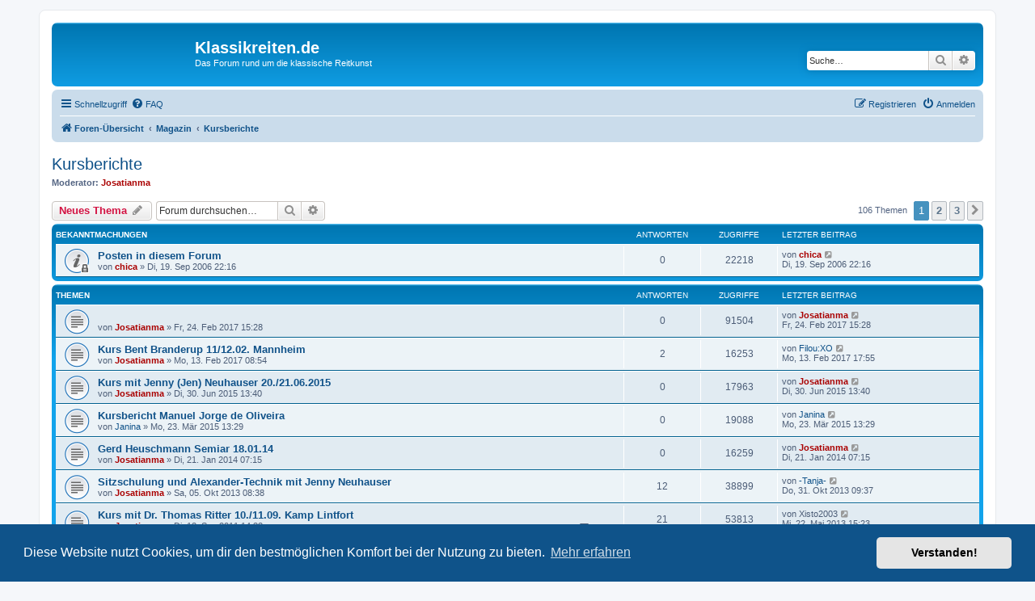

--- FILE ---
content_type: text/html; charset=UTF-8
request_url: https://klassikreiten.de/viewforum.php?f=13&sid=2b62462a2c4ba64466e10abe39e6a3e6
body_size: 13023
content:
<!DOCTYPE html>
<html dir="ltr" lang="de">
<head>
<meta charset="utf-8" />
<meta http-equiv="X-UA-Compatible" content="IE=edge">
<meta name="viewport" content="width=device-width, initial-scale=1" />

<title>Kursberichte - Klassikreiten.de</title>

	<link rel="alternate" type="application/atom+xml" title="Feed - Klassikreiten.de" href="/app.php/feed?sid=7f0a6946c76087a7393631f3fb10085f">			<link rel="alternate" type="application/atom+xml" title="Feed - Neue Themen" href="/app.php/feed/topics?sid=7f0a6946c76087a7393631f3fb10085f">		<link rel="alternate" type="application/atom+xml" title="Feed - Forum - Kursberichte" href="/app.php/feed/forum/13?sid=7f0a6946c76087a7393631f3fb10085f">		
	<link rel="canonical" href="https://klassikreiten.de/viewforum.php?f=13">

<!--
	phpBB style name: prosilver
	Based on style:   prosilver (this is the default phpBB3 style)
	Original author:  Tom Beddard ( http://www.subBlue.com/ )
	Modified by:
-->

<link href="./assets/css/font-awesome.min.css?assets_version=9" rel="stylesheet">
<link href="./styles/prosilver/theme/stylesheet.css?assets_version=9" rel="stylesheet">
<link href="./styles/prosilver/theme/de/stylesheet.css?assets_version=9" rel="stylesheet">



	<link href="./assets/cookieconsent/cookieconsent.min.css?assets_version=9" rel="stylesheet">

<!--[if lte IE 9]>
	<link href="./styles/prosilver/theme/tweaks.css?assets_version=9" rel="stylesheet">
<![endif]-->


<link href="./ext/crizzo/aboutus/styles/prosilver/theme/aboutus.css?assets_version=9" rel="stylesheet" media="screen" />



</head>
<body id="phpbb" class="nojs notouch section-viewforum ltr ">


<div id="wrap" class="wrap">
	<a id="top" class="top-anchor" accesskey="t"></a>
	<div id="page-header">
		<div class="headerbar" role="banner">
					<div class="inner">

			<div id="site-description" class="site-description">
		<a id="logo" class="logo" href="./index.php?sid=7f0a6946c76087a7393631f3fb10085f" title="Foren-Übersicht">
					<span class="site_logo"></span>
				</a>
				<h1>Klassikreiten.de</h1>
				<p>Das Forum rund um die klassische Reitkunst</p>
				<p class="skiplink"><a href="#start_here">Zum Inhalt</a></p>
			</div>

									<div id="search-box" class="search-box search-header" role="search">
				<form action="./search.php?sid=7f0a6946c76087a7393631f3fb10085f" method="get" id="search">
				<fieldset>
					<input name="keywords" id="keywords" type="search" maxlength="128" title="Suche nach Wörtern" class="inputbox search tiny" size="20" value="" placeholder="Suche…" />
					<button class="button button-search" type="submit" title="Suche">
						<i class="icon fa-search fa-fw" aria-hidden="true"></i><span class="sr-only">Suche</span>
					</button>
					<a href="./search.php?sid=7f0a6946c76087a7393631f3fb10085f" class="button button-search-end" title="Erweiterte Suche">
						<i class="icon fa-cog fa-fw" aria-hidden="true"></i><span class="sr-only">Erweiterte Suche</span>
					</a>
					<input type="hidden" name="sid" value="7f0a6946c76087a7393631f3fb10085f" />

				</fieldset>
				</form>
			</div>
						
			</div>
					</div>
				<div class="navbar" role="navigation">
	<div class="inner">

	<ul id="nav-main" class="nav-main linklist" role="menubar">

		<li id="quick-links" class="quick-links dropdown-container responsive-menu" data-skip-responsive="true">
			<a href="#" class="dropdown-trigger">
				<i class="icon fa-bars fa-fw" aria-hidden="true"></i><span>Schnellzugriff</span>
			</a>
			<div class="dropdown">
				<div class="pointer"><div class="pointer-inner"></div></div>
				<ul class="dropdown-contents" role="menu">
					
											<li class="separator"></li>
																									<li>
								<a href="./search.php?search_id=unanswered&amp;sid=7f0a6946c76087a7393631f3fb10085f" role="menuitem">
									<i class="icon fa-file-o fa-fw icon-gray" aria-hidden="true"></i><span>Unbeantwortete Themen</span>
								</a>
							</li>
							<li>
								<a href="./search.php?search_id=active_topics&amp;sid=7f0a6946c76087a7393631f3fb10085f" role="menuitem">
									<i class="icon fa-file-o fa-fw icon-blue" aria-hidden="true"></i><span>Aktive Themen</span>
								</a>
							</li>
							<li class="separator"></li>
							<li>
								<a href="./search.php?sid=7f0a6946c76087a7393631f3fb10085f" role="menuitem">
									<i class="icon fa-search fa-fw" aria-hidden="true"></i><span>Suche</span>
								</a>
							</li>
					
										<li class="separator"></li>

									</ul>
			</div>
		</li>

				<li data-skip-responsive="true">
			<a href="/app.php/help/faq?sid=7f0a6946c76087a7393631f3fb10085f" rel="help" title="Häufig gestellte Fragen" role="menuitem">
				<i class="icon fa-question-circle fa-fw" aria-hidden="true"></i><span>FAQ</span>
			</a>
		</li>
						
			<li class="rightside"  data-skip-responsive="true">
			<a href="./ucp.php?mode=login&amp;redirect=viewforum.php%3Ff%3D13&amp;sid=7f0a6946c76087a7393631f3fb10085f" title="Anmelden" accesskey="x" role="menuitem">
				<i class="icon fa-power-off fa-fw" aria-hidden="true"></i><span>Anmelden</span>
			</a>
		</li>
					<li class="rightside" data-skip-responsive="true">
				<a href="./ucp.php?mode=register&amp;sid=7f0a6946c76087a7393631f3fb10085f" role="menuitem">
					<i class="icon fa-pencil-square-o  fa-fw" aria-hidden="true"></i><span>Registrieren</span>
				</a>
			</li>
						</ul>

	<ul id="nav-breadcrumbs" class="nav-breadcrumbs linklist navlinks" role="menubar">
				
		
		<li class="breadcrumbs" itemscope itemtype="https://schema.org/BreadcrumbList">

			
							<span class="crumb" itemtype="https://schema.org/ListItem" itemprop="itemListElement" itemscope><a itemprop="item" href="./index.php?sid=7f0a6946c76087a7393631f3fb10085f" accesskey="h" data-navbar-reference="index"><i class="icon fa-home fa-fw"></i><span itemprop="name">Foren-Übersicht</span></a><meta itemprop="position" content="1" /></span>

											
								<span class="crumb" itemtype="https://schema.org/ListItem" itemprop="itemListElement" itemscope data-forum-id="54"><a itemprop="item" href="./viewforum.php?f=54&amp;sid=7f0a6946c76087a7393631f3fb10085f"><span itemprop="name">Magazin</span></a><meta itemprop="position" content="2" /></span>
															
								<span class="crumb" itemtype="https://schema.org/ListItem" itemprop="itemListElement" itemscope data-forum-id="13"><a itemprop="item" href="./viewforum.php?f=13&amp;sid=7f0a6946c76087a7393631f3fb10085f"><span itemprop="name">Kursberichte</span></a><meta itemprop="position" content="3" /></span>
							
					</li>

		
					<li class="rightside responsive-search">
				<a href="./search.php?sid=7f0a6946c76087a7393631f3fb10085f" title="Zeigt die erweiterten Suchoptionen an" role="menuitem">
					<i class="icon fa-search fa-fw" aria-hidden="true"></i><span class="sr-only">Suche</span>
				</a>
			</li>
			</ul>

	</div>
</div>
	</div>

	
	<a id="start_here" class="anchor"></a>
	<div id="page-body" class="page-body" role="main">
		
		<h2 class="forum-title"><a href="./viewforum.php?f=13&amp;sid=7f0a6946c76087a7393631f3fb10085f">Kursberichte</a></h2>
<div>
	<!-- NOTE: remove the style="display: none" when you want to have the forum description on the forum body -->
	<div style="display: none !important;">Alle subjektiven Kursberichte erscheinen an dieser Stelle<br /></div>	<p><strong>Moderator:</strong> <a href="./memberlist.php?mode=viewprofile&amp;u=4&amp;sid=7f0a6946c76087a7393631f3fb10085f" style="color: #AA0000;" class="username-coloured">Josatianma</a></p></div>



	<div class="action-bar bar-top">

				
		<a href="./posting.php?mode=post&amp;f=13&amp;sid=7f0a6946c76087a7393631f3fb10085f" class="button" title="Neues Thema erstellen">
							<span>Neues Thema</span> <i class="icon fa-pencil fa-fw" aria-hidden="true"></i>
					</a>
				
			<div class="search-box" role="search">
			<form method="get" id="forum-search" action="./search.php?sid=7f0a6946c76087a7393631f3fb10085f">
			<fieldset>
				<input class="inputbox search tiny" type="search" name="keywords" id="search_keywords" size="20" placeholder="Forum durchsuchen…" />
				<button class="button button-search" type="submit" title="Suche">
					<i class="icon fa-search fa-fw" aria-hidden="true"></i><span class="sr-only">Suche</span>
				</button>
				<a href="./search.php?fid%5B%5D=13&amp;sid=7f0a6946c76087a7393631f3fb10085f" class="button button-search-end" title="Erweiterte Suche">
					<i class="icon fa-cog fa-fw" aria-hidden="true"></i><span class="sr-only">Erweiterte Suche</span>
				</a>
				<input type="hidden" name="fid[0]" value="13" />
<input type="hidden" name="sid" value="7f0a6946c76087a7393631f3fb10085f" />

			</fieldset>
			</form>
		</div>
	
	<div class="pagination">
				106 Themen
					<ul>
		<li class="active"><span>1</span></li>
				<li><a class="button" href="./viewforum.php?f=13&amp;sid=7f0a6946c76087a7393631f3fb10085f&amp;start=50" role="button">2</a></li>
				<li><a class="button" href="./viewforum.php?f=13&amp;sid=7f0a6946c76087a7393631f3fb10085f&amp;start=100" role="button">3</a></li>
				<li class="arrow next"><a class="button button-icon-only" href="./viewforum.php?f=13&amp;sid=7f0a6946c76087a7393631f3fb10085f&amp;start=50" rel="next" role="button"><i class="icon fa-chevron-right fa-fw" aria-hidden="true"></i><span class="sr-only">Nächste</span></a></li>
	</ul>
			</div>

	</div>




	
			<div class="forumbg announcement">
		<div class="inner">
		<ul class="topiclist">
			<li class="header">
				<dl class="row-item">
					<dt><div class="list-inner">Bekanntmachungen</div></dt>
					<dd class="posts">Antworten</dd>
					<dd class="views">Zugriffe</dd>
					<dd class="lastpost"><span>Letzter Beitrag</span></dd>
				</dl>
			</li>
		</ul>
		<ul class="topiclist topics">
	
				<li class="row bg1 announce">
						<dl class="row-item announce_read_locked">
				<dt title="Dieses Thema ist gesperrt. Du kannst keine Beiträge editieren oder weitere Antworten erstellen.">
										<div class="list-inner">
																		<a href="./viewtopic.php?t=31&amp;sid=7f0a6946c76087a7393631f3fb10085f" class="topictitle">Posten in diesem Forum</a>																								<br />
						
												<div class="responsive-show" style="display: none;">
							Letzter Beitrag von <a href="./memberlist.php?mode=viewprofile&amp;u=5&amp;sid=7f0a6946c76087a7393631f3fb10085f" style="color: #AA0000;" class="username-coloured">chica</a> &laquo; <a href="./viewtopic.php?p=37&amp;sid=7f0a6946c76087a7393631f3fb10085f#p37" title="Gehe zum letzten Beitrag"><time datetime="2006-09-19T20:16:42+00:00">Di, 19. Sep 2006  22:16</time></a>
													</div>
													
						<div class="topic-poster responsive-hide left-box">
																												von <a href="./memberlist.php?mode=viewprofile&amp;u=5&amp;sid=7f0a6946c76087a7393631f3fb10085f" style="color: #AA0000;" class="username-coloured">chica</a> &raquo; <time datetime="2006-09-19T20:16:42+00:00">Di, 19. Sep 2006  22:16</time>
																				</div>

						
											</div>
				</dt>
				<dd class="posts">0 <dfn>Antworten</dfn></dd>
				<dd class="views">22218 <dfn>Zugriffe</dfn></dd>
				<dd class="lastpost">
					<span><dfn>Letzter Beitrag </dfn>von <a href="./memberlist.php?mode=viewprofile&amp;u=5&amp;sid=7f0a6946c76087a7393631f3fb10085f" style="color: #AA0000;" class="username-coloured">chica</a>													<a href="./viewtopic.php?p=37&amp;sid=7f0a6946c76087a7393631f3fb10085f#p37" title="Gehe zum letzten Beitrag">
								<i class="icon fa-external-link-square fa-fw icon-lightgray icon-md" aria-hidden="true"></i><span class="sr-only"></span>
							</a>
												<br /><time datetime="2006-09-19T20:16:42+00:00">Di, 19. Sep 2006  22:16</time>
					</span>
				</dd>
			</dl>
					</li>
		
	

			</ul>
		</div>
	</div>
	
			<div class="forumbg">
		<div class="inner">
		<ul class="topiclist">
			<li class="header">
				<dl class="row-item">
					<dt><div class="list-inner">Themen</div></dt>
					<dd class="posts">Antworten</dd>
					<dd class="views">Zugriffe</dd>
					<dd class="lastpost"><span>Letzter Beitrag</span></dd>
				</dl>
			</li>
		</ul>
		<ul class="topiclist topics">
	
				<li class="row bg2">
						<dl class="row-item topic_read">
				<dt title="Keine ungelesenen Beiträge">
										<div class="list-inner">
																		<a href="./viewtopic.php?t=9987&amp;sid=7f0a6946c76087a7393631f3fb10085f" class="topictitle"></a>																								<br />
						
												<div class="responsive-show" style="display: none;">
							Letzter Beitrag von <a href="./memberlist.php?mode=viewprofile&amp;u=4&amp;sid=7f0a6946c76087a7393631f3fb10085f" style="color: #AA0000;" class="username-coloured">Josatianma</a> &laquo; <a href="./viewtopic.php?p=378814&amp;sid=7f0a6946c76087a7393631f3fb10085f#p378814" title="Gehe zum letzten Beitrag"><time datetime="2017-02-24T14:28:17+00:00">Fr, 24. Feb 2017  15:28</time></a>
													</div>
													
						<div class="topic-poster responsive-hide left-box">
																												von <a href="./memberlist.php?mode=viewprofile&amp;u=4&amp;sid=7f0a6946c76087a7393631f3fb10085f" style="color: #AA0000;" class="username-coloured">Josatianma</a> &raquo; <time datetime="2017-02-24T14:28:17+00:00">Fr, 24. Feb 2017  15:28</time>
																				</div>

						
											</div>
				</dt>
				<dd class="posts">0 <dfn>Antworten</dfn></dd>
				<dd class="views">91504 <dfn>Zugriffe</dfn></dd>
				<dd class="lastpost">
					<span><dfn>Letzter Beitrag </dfn>von <a href="./memberlist.php?mode=viewprofile&amp;u=4&amp;sid=7f0a6946c76087a7393631f3fb10085f" style="color: #AA0000;" class="username-coloured">Josatianma</a>													<a href="./viewtopic.php?p=378814&amp;sid=7f0a6946c76087a7393631f3fb10085f#p378814" title="Gehe zum letzten Beitrag">
								<i class="icon fa-external-link-square fa-fw icon-lightgray icon-md" aria-hidden="true"></i><span class="sr-only"></span>
							</a>
												<br /><time datetime="2017-02-24T14:28:17+00:00">Fr, 24. Feb 2017  15:28</time>
					</span>
				</dd>
			</dl>
					</li>
		
	

	
	
				<li class="row bg1">
						<dl class="row-item topic_read">
				<dt title="Keine ungelesenen Beiträge">
										<div class="list-inner">
																		<a href="./viewtopic.php?t=9984&amp;sid=7f0a6946c76087a7393631f3fb10085f" class="topictitle">Kurs Bent Branderup 11/12.02. Mannheim</a>																								<br />
						
												<div class="responsive-show" style="display: none;">
							Letzter Beitrag von <a href="./memberlist.php?mode=viewprofile&amp;u=2154&amp;sid=7f0a6946c76087a7393631f3fb10085f" class="username">Filou:XO</a> &laquo; <a href="./viewtopic.php?p=378692&amp;sid=7f0a6946c76087a7393631f3fb10085f#p378692" title="Gehe zum letzten Beitrag"><time datetime="2017-02-13T16:55:03+00:00">Mo, 13. Feb 2017  17:55</time></a>
													</div>
														<span class="responsive-show left-box" style="display: none;">Antworten: <strong>2</strong></span>
													
						<div class="topic-poster responsive-hide left-box">
																												von <a href="./memberlist.php?mode=viewprofile&amp;u=4&amp;sid=7f0a6946c76087a7393631f3fb10085f" style="color: #AA0000;" class="username-coloured">Josatianma</a> &raquo; <time datetime="2017-02-13T07:54:19+00:00">Mo, 13. Feb 2017  08:54</time>
																				</div>

						
											</div>
				</dt>
				<dd class="posts">2 <dfn>Antworten</dfn></dd>
				<dd class="views">16253 <dfn>Zugriffe</dfn></dd>
				<dd class="lastpost">
					<span><dfn>Letzter Beitrag </dfn>von <a href="./memberlist.php?mode=viewprofile&amp;u=2154&amp;sid=7f0a6946c76087a7393631f3fb10085f" class="username">Filou:XO</a>													<a href="./viewtopic.php?p=378692&amp;sid=7f0a6946c76087a7393631f3fb10085f#p378692" title="Gehe zum letzten Beitrag">
								<i class="icon fa-external-link-square fa-fw icon-lightgray icon-md" aria-hidden="true"></i><span class="sr-only"></span>
							</a>
												<br /><time datetime="2017-02-13T16:55:03+00:00">Mo, 13. Feb 2017  17:55</time>
					</span>
				</dd>
			</dl>
					</li>
		
	

	
	
				<li class="row bg2">
						<dl class="row-item topic_read">
				<dt title="Keine ungelesenen Beiträge">
										<div class="list-inner">
																		<a href="./viewtopic.php?t=9692&amp;sid=7f0a6946c76087a7393631f3fb10085f" class="topictitle">Kurs mit Jenny (Jen) Neuhauser 20./21.06.2015</a>																								<br />
						
												<div class="responsive-show" style="display: none;">
							Letzter Beitrag von <a href="./memberlist.php?mode=viewprofile&amp;u=4&amp;sid=7f0a6946c76087a7393631f3fb10085f" style="color: #AA0000;" class="username-coloured">Josatianma</a> &laquo; <a href="./viewtopic.php?p=367075&amp;sid=7f0a6946c76087a7393631f3fb10085f#p367075" title="Gehe zum letzten Beitrag"><time datetime="2015-06-30T11:40:36+00:00">Di, 30. Jun 2015  13:40</time></a>
													</div>
													
						<div class="topic-poster responsive-hide left-box">
																												von <a href="./memberlist.php?mode=viewprofile&amp;u=4&amp;sid=7f0a6946c76087a7393631f3fb10085f" style="color: #AA0000;" class="username-coloured">Josatianma</a> &raquo; <time datetime="2015-06-30T11:40:36+00:00">Di, 30. Jun 2015  13:40</time>
																				</div>

						
											</div>
				</dt>
				<dd class="posts">0 <dfn>Antworten</dfn></dd>
				<dd class="views">17963 <dfn>Zugriffe</dfn></dd>
				<dd class="lastpost">
					<span><dfn>Letzter Beitrag </dfn>von <a href="./memberlist.php?mode=viewprofile&amp;u=4&amp;sid=7f0a6946c76087a7393631f3fb10085f" style="color: #AA0000;" class="username-coloured">Josatianma</a>													<a href="./viewtopic.php?p=367075&amp;sid=7f0a6946c76087a7393631f3fb10085f#p367075" title="Gehe zum letzten Beitrag">
								<i class="icon fa-external-link-square fa-fw icon-lightgray icon-md" aria-hidden="true"></i><span class="sr-only"></span>
							</a>
												<br /><time datetime="2015-06-30T11:40:36+00:00">Di, 30. Jun 2015  13:40</time>
					</span>
				</dd>
			</dl>
					</li>
		
	

	
	
				<li class="row bg1">
						<dl class="row-item topic_read">
				<dt title="Keine ungelesenen Beiträge">
										<div class="list-inner">
																		<a href="./viewtopic.php?t=9630&amp;sid=7f0a6946c76087a7393631f3fb10085f" class="topictitle">Kursbericht Manuel Jorge de Oliveira</a>																								<br />
						
												<div class="responsive-show" style="display: none;">
							Letzter Beitrag von <a href="./memberlist.php?mode=viewprofile&amp;u=44&amp;sid=7f0a6946c76087a7393631f3fb10085f" class="username">Janina</a> &laquo; <a href="./viewtopic.php?p=365115&amp;sid=7f0a6946c76087a7393631f3fb10085f#p365115" title="Gehe zum letzten Beitrag"><time datetime="2015-03-23T12:29:11+00:00">Mo, 23. Mär 2015  13:29</time></a>
													</div>
													
						<div class="topic-poster responsive-hide left-box">
																												von <a href="./memberlist.php?mode=viewprofile&amp;u=44&amp;sid=7f0a6946c76087a7393631f3fb10085f" class="username">Janina</a> &raquo; <time datetime="2015-03-23T12:29:11+00:00">Mo, 23. Mär 2015  13:29</time>
																				</div>

						
											</div>
				</dt>
				<dd class="posts">0 <dfn>Antworten</dfn></dd>
				<dd class="views">19088 <dfn>Zugriffe</dfn></dd>
				<dd class="lastpost">
					<span><dfn>Letzter Beitrag </dfn>von <a href="./memberlist.php?mode=viewprofile&amp;u=44&amp;sid=7f0a6946c76087a7393631f3fb10085f" class="username">Janina</a>													<a href="./viewtopic.php?p=365115&amp;sid=7f0a6946c76087a7393631f3fb10085f#p365115" title="Gehe zum letzten Beitrag">
								<i class="icon fa-external-link-square fa-fw icon-lightgray icon-md" aria-hidden="true"></i><span class="sr-only"></span>
							</a>
												<br /><time datetime="2015-03-23T12:29:11+00:00">Mo, 23. Mär 2015  13:29</time>
					</span>
				</dd>
			</dl>
					</li>
		
	

	
	
				<li class="row bg2">
						<dl class="row-item topic_read">
				<dt title="Keine ungelesenen Beiträge">
										<div class="list-inner">
																		<a href="./viewtopic.php?t=9251&amp;sid=7f0a6946c76087a7393631f3fb10085f" class="topictitle">Gerd Heuschmann Semiar 18.01.14</a>																								<br />
						
												<div class="responsive-show" style="display: none;">
							Letzter Beitrag von <a href="./memberlist.php?mode=viewprofile&amp;u=4&amp;sid=7f0a6946c76087a7393631f3fb10085f" style="color: #AA0000;" class="username-coloured">Josatianma</a> &laquo; <a href="./viewtopic.php?p=345897&amp;sid=7f0a6946c76087a7393631f3fb10085f#p345897" title="Gehe zum letzten Beitrag"><time datetime="2014-01-21T06:15:30+00:00">Di, 21. Jan 2014  07:15</time></a>
													</div>
													
						<div class="topic-poster responsive-hide left-box">
																												von <a href="./memberlist.php?mode=viewprofile&amp;u=4&amp;sid=7f0a6946c76087a7393631f3fb10085f" style="color: #AA0000;" class="username-coloured">Josatianma</a> &raquo; <time datetime="2014-01-21T06:15:30+00:00">Di, 21. Jan 2014  07:15</time>
																				</div>

						
											</div>
				</dt>
				<dd class="posts">0 <dfn>Antworten</dfn></dd>
				<dd class="views">16259 <dfn>Zugriffe</dfn></dd>
				<dd class="lastpost">
					<span><dfn>Letzter Beitrag </dfn>von <a href="./memberlist.php?mode=viewprofile&amp;u=4&amp;sid=7f0a6946c76087a7393631f3fb10085f" style="color: #AA0000;" class="username-coloured">Josatianma</a>													<a href="./viewtopic.php?p=345897&amp;sid=7f0a6946c76087a7393631f3fb10085f#p345897" title="Gehe zum letzten Beitrag">
								<i class="icon fa-external-link-square fa-fw icon-lightgray icon-md" aria-hidden="true"></i><span class="sr-only"></span>
							</a>
												<br /><time datetime="2014-01-21T06:15:30+00:00">Di, 21. Jan 2014  07:15</time>
					</span>
				</dd>
			</dl>
					</li>
		
	

	
	
				<li class="row bg1">
						<dl class="row-item topic_read">
				<dt title="Keine ungelesenen Beiträge">
										<div class="list-inner">
																		<a href="./viewtopic.php?t=9110&amp;sid=7f0a6946c76087a7393631f3fb10085f" class="topictitle">Sitzschulung und Alexander-Technik mit Jenny Neuhauser</a>																								<br />
						
												<div class="responsive-show" style="display: none;">
							Letzter Beitrag von <a href="./memberlist.php?mode=viewprofile&amp;u=643&amp;sid=7f0a6946c76087a7393631f3fb10085f" class="username">-Tanja-</a> &laquo; <a href="./viewtopic.php?p=341500&amp;sid=7f0a6946c76087a7393631f3fb10085f#p341500" title="Gehe zum letzten Beitrag"><time datetime="2013-10-31T08:37:04+00:00">Do, 31. Okt 2013  09:37</time></a>
													</div>
														<span class="responsive-show left-box" style="display: none;">Antworten: <strong>12</strong></span>
													
						<div class="topic-poster responsive-hide left-box">
																												von <a href="./memberlist.php?mode=viewprofile&amp;u=4&amp;sid=7f0a6946c76087a7393631f3fb10085f" style="color: #AA0000;" class="username-coloured">Josatianma</a> &raquo; <time datetime="2013-10-05T06:38:43+00:00">Sa, 05. Okt 2013  08:38</time>
																				</div>

						
											</div>
				</dt>
				<dd class="posts">12 <dfn>Antworten</dfn></dd>
				<dd class="views">38899 <dfn>Zugriffe</dfn></dd>
				<dd class="lastpost">
					<span><dfn>Letzter Beitrag </dfn>von <a href="./memberlist.php?mode=viewprofile&amp;u=643&amp;sid=7f0a6946c76087a7393631f3fb10085f" class="username">-Tanja-</a>													<a href="./viewtopic.php?p=341500&amp;sid=7f0a6946c76087a7393631f3fb10085f#p341500" title="Gehe zum letzten Beitrag">
								<i class="icon fa-external-link-square fa-fw icon-lightgray icon-md" aria-hidden="true"></i><span class="sr-only"></span>
							</a>
												<br /><time datetime="2013-10-31T08:37:04+00:00">Do, 31. Okt 2013  09:37</time>
					</span>
				</dd>
			</dl>
					</li>
		
	

	
	
				<li class="row bg2">
						<dl class="row-item topic_read">
				<dt title="Keine ungelesenen Beiträge">
										<div class="list-inner">
																		<a href="./viewtopic.php?t=7696&amp;sid=7f0a6946c76087a7393631f3fb10085f" class="topictitle">Kurs mit Dr. Thomas Ritter 10./11.09. Kamp Lintfort</a>																								<br />
						
												<div class="responsive-show" style="display: none;">
							Letzter Beitrag von <span class="username">Xisto2003</span> &laquo; <a href="./viewtopic.php?p=334210&amp;sid=7f0a6946c76087a7393631f3fb10085f#p334210" title="Gehe zum letzten Beitrag"><time datetime="2013-05-22T13:23:18+00:00">Mi, 22. Mai 2013  15:23</time></a>
													</div>
														<span class="responsive-show left-box" style="display: none;">Antworten: <strong>21</strong></span>
													
						<div class="topic-poster responsive-hide left-box">
																												von <a href="./memberlist.php?mode=viewprofile&amp;u=4&amp;sid=7f0a6946c76087a7393631f3fb10085f" style="color: #AA0000;" class="username-coloured">Josatianma</a> &raquo; <time datetime="2011-09-13T12:33:25+00:00">Di, 13. Sep 2011  14:33</time>
																				</div>

												<div class="pagination">
							<span><i class="icon fa-clone fa-fw" aria-hidden="true"></i></span>
							<ul>
															<li><a class="button" href="./viewtopic.php?t=7696&amp;sid=7f0a6946c76087a7393631f3fb10085f">1</a></li>
																							<li><a class="button" href="./viewtopic.php?t=7696&amp;sid=7f0a6946c76087a7393631f3fb10085f&amp;start=15">2</a></li>
																																													</ul>
						</div>
						
											</div>
				</dt>
				<dd class="posts">21 <dfn>Antworten</dfn></dd>
				<dd class="views">53813 <dfn>Zugriffe</dfn></dd>
				<dd class="lastpost">
					<span><dfn>Letzter Beitrag </dfn>von <span class="username">Xisto2003</span>													<a href="./viewtopic.php?p=334210&amp;sid=7f0a6946c76087a7393631f3fb10085f#p334210" title="Gehe zum letzten Beitrag">
								<i class="icon fa-external-link-square fa-fw icon-lightgray icon-md" aria-hidden="true"></i><span class="sr-only"></span>
							</a>
												<br /><time datetime="2013-05-22T13:23:18+00:00">Mi, 22. Mai 2013  15:23</time>
					</span>
				</dd>
			</dl>
					</li>
		
	

	
	
				<li class="row bg1">
						<dl class="row-item topic_read">
				<dt title="Keine ungelesenen Beiträge">
										<div class="list-inner">
																		<a href="./viewtopic.php?t=8760&amp;sid=7f0a6946c76087a7393631f3fb10085f" class="topictitle">Claudia Weiser in Kremsmünster</a>																								<br />
						
												<div class="responsive-show" style="display: none;">
							Letzter Beitrag von <a href="./memberlist.php?mode=viewprofile&amp;u=4251&amp;sid=7f0a6946c76087a7393631f3fb10085f" class="username">Sissy</a> &laquo; <a href="./viewtopic.php?p=325479&amp;sid=7f0a6946c76087a7393631f3fb10085f#p325479" title="Gehe zum letzten Beitrag"><time datetime="2013-02-07T12:09:50+00:00">Do, 07. Feb 2013  13:09</time></a>
													</div>
														<span class="responsive-show left-box" style="display: none;">Antworten: <strong>2</strong></span>
													
						<div class="topic-poster responsive-hide left-box">
																												von <a href="./memberlist.php?mode=viewprofile&amp;u=5&amp;sid=7f0a6946c76087a7393631f3fb10085f" style="color: #AA0000;" class="username-coloured">chica</a> &raquo; <time datetime="2013-02-07T06:32:02+00:00">Do, 07. Feb 2013  07:32</time>
																				</div>

						
											</div>
				</dt>
				<dd class="posts">2 <dfn>Antworten</dfn></dd>
				<dd class="views">18457 <dfn>Zugriffe</dfn></dd>
				<dd class="lastpost">
					<span><dfn>Letzter Beitrag </dfn>von <a href="./memberlist.php?mode=viewprofile&amp;u=4251&amp;sid=7f0a6946c76087a7393631f3fb10085f" class="username">Sissy</a>													<a href="./viewtopic.php?p=325479&amp;sid=7f0a6946c76087a7393631f3fb10085f#p325479" title="Gehe zum letzten Beitrag">
								<i class="icon fa-external-link-square fa-fw icon-lightgray icon-md" aria-hidden="true"></i><span class="sr-only"></span>
							</a>
												<br /><time datetime="2013-02-07T12:09:50+00:00">Do, 07. Feb 2013  13:09</time>
					</span>
				</dd>
			</dl>
					</li>
		
	

	
	
				<li class="row bg2">
						<dl class="row-item topic_read">
				<dt title="Keine ungelesenen Beiträge">
										<div class="list-inner">
																		<a href="./viewtopic.php?t=8251&amp;sid=7f0a6946c76087a7393631f3fb10085f" class="topictitle">Seminar mit Bent Branderup auf Hof Herrenberg</a>																								<br />
						
												<div class="responsive-show" style="display: none;">
							Letzter Beitrag von <span class="username">Excalibur</span> &laquo; <a href="./viewtopic.php?p=299577&amp;sid=7f0a6946c76087a7393631f3fb10085f#p299577" title="Gehe zum letzten Beitrag"><time datetime="2012-05-14T06:17:00+00:00">Mo, 14. Mai 2012  08:17</time></a>
													</div>
														<span class="responsive-show left-box" style="display: none;">Antworten: <strong>10</strong></span>
													
						<div class="topic-poster responsive-hide left-box">
																												von <a href="./memberlist.php?mode=viewprofile&amp;u=4&amp;sid=7f0a6946c76087a7393631f3fb10085f" style="color: #AA0000;" class="username-coloured">Josatianma</a> &raquo; <time datetime="2012-05-08T14:30:33+00:00">Di, 08. Mai 2012  16:30</time>
																				</div>

						
											</div>
				</dt>
				<dd class="posts">10 <dfn>Antworten</dfn></dd>
				<dd class="views">31647 <dfn>Zugriffe</dfn></dd>
				<dd class="lastpost">
					<span><dfn>Letzter Beitrag </dfn>von <span class="username">Excalibur</span>													<a href="./viewtopic.php?p=299577&amp;sid=7f0a6946c76087a7393631f3fb10085f#p299577" title="Gehe zum letzten Beitrag">
								<i class="icon fa-external-link-square fa-fw icon-lightgray icon-md" aria-hidden="true"></i><span class="sr-only"></span>
							</a>
												<br /><time datetime="2012-05-14T06:17:00+00:00">Mo, 14. Mai 2012  08:17</time>
					</span>
				</dd>
			</dl>
					</li>
		
	

	
	
				<li class="row bg1">
						<dl class="row-item topic_read">
				<dt title="Keine ungelesenen Beiträge">
										<div class="list-inner">
																		<a href="./viewtopic.php?t=8083&amp;sid=7f0a6946c76087a7393631f3fb10085f" class="topictitle">Kurs mit Reneé Kalfsterman 17.02.-19.02.12 in Hart bei Graz</a>																								<br />
						
												<div class="responsive-show" style="display: none;">
							Letzter Beitrag von <a href="./memberlist.php?mode=viewprofile&amp;u=4937&amp;sid=7f0a6946c76087a7393631f3fb10085f" class="username">Eowyn</a> &laquo; <a href="./viewtopic.php?p=288261&amp;sid=7f0a6946c76087a7393631f3fb10085f#p288261" title="Gehe zum letzten Beitrag"><time datetime="2012-02-22T15:34:54+00:00">Mi, 22. Feb 2012  16:34</time></a>
													</div>
														<span class="responsive-show left-box" style="display: none;">Antworten: <strong>3</strong></span>
													
						<div class="topic-poster responsive-hide left-box">
																												von <a href="./memberlist.php?mode=viewprofile&amp;u=5&amp;sid=7f0a6946c76087a7393631f3fb10085f" style="color: #AA0000;" class="username-coloured">chica</a> &raquo; <time datetime="2012-02-22T10:32:30+00:00">Mi, 22. Feb 2012  11:32</time>
																				</div>

						
											</div>
				</dt>
				<dd class="posts">3 <dfn>Antworten</dfn></dd>
				<dd class="views">17799 <dfn>Zugriffe</dfn></dd>
				<dd class="lastpost">
					<span><dfn>Letzter Beitrag </dfn>von <a href="./memberlist.php?mode=viewprofile&amp;u=4937&amp;sid=7f0a6946c76087a7393631f3fb10085f" class="username">Eowyn</a>													<a href="./viewtopic.php?p=288261&amp;sid=7f0a6946c76087a7393631f3fb10085f#p288261" title="Gehe zum letzten Beitrag">
								<i class="icon fa-external-link-square fa-fw icon-lightgray icon-md" aria-hidden="true"></i><span class="sr-only"></span>
							</a>
												<br /><time datetime="2012-02-22T15:34:54+00:00">Mi, 22. Feb 2012  16:34</time>
					</span>
				</dd>
			</dl>
					</li>
		
	

	
	
				<li class="row bg2">
						<dl class="row-item topic_read">
				<dt title="Keine ungelesenen Beiträge">
										<div class="list-inner">
																		<a href="./viewtopic.php?t=8070&amp;sid=7f0a6946c76087a7393631f3fb10085f" class="topictitle">Home Clinic bei Bent Branderup</a>																								<br />
						
												<div class="responsive-show" style="display: none;">
							Letzter Beitrag von <span class="username">Phanja</span> &laquo; <a href="./viewtopic.php?p=287655&amp;sid=7f0a6946c76087a7393631f3fb10085f#p287655" title="Gehe zum letzten Beitrag"><time datetime="2012-02-17T16:46:08+00:00">Fr, 17. Feb 2012  17:46</time></a>
													</div>
														<span class="responsive-show left-box" style="display: none;">Antworten: <strong>15</strong></span>
													
						<div class="topic-poster responsive-hide left-box">
																												von <a href="./memberlist.php?mode=viewprofile&amp;u=5&amp;sid=7f0a6946c76087a7393631f3fb10085f" style="color: #AA0000;" class="username-coloured">chica</a> &raquo; <time datetime="2012-02-16T07:22:31+00:00">Do, 16. Feb 2012  08:22</time>
																				</div>

												<div class="pagination">
							<span><i class="icon fa-clone fa-fw" aria-hidden="true"></i></span>
							<ul>
															<li><a class="button" href="./viewtopic.php?t=8070&amp;sid=7f0a6946c76087a7393631f3fb10085f">1</a></li>
																							<li><a class="button" href="./viewtopic.php?t=8070&amp;sid=7f0a6946c76087a7393631f3fb10085f&amp;start=15">2</a></li>
																																													</ul>
						</div>
						
											</div>
				</dt>
				<dd class="posts">15 <dfn>Antworten</dfn></dd>
				<dd class="views">44226 <dfn>Zugriffe</dfn></dd>
				<dd class="lastpost">
					<span><dfn>Letzter Beitrag </dfn>von <span class="username">Phanja</span>													<a href="./viewtopic.php?p=287655&amp;sid=7f0a6946c76087a7393631f3fb10085f#p287655" title="Gehe zum letzten Beitrag">
								<i class="icon fa-external-link-square fa-fw icon-lightgray icon-md" aria-hidden="true"></i><span class="sr-only"></span>
							</a>
												<br /><time datetime="2012-02-17T16:46:08+00:00">Fr, 17. Feb 2012  17:46</time>
					</span>
				</dd>
			</dl>
					</li>
		
	

	
	
				<li class="row bg1">
						<dl class="row-item topic_read_hot">
				<dt title="Keine ungelesenen Beiträge">
										<div class="list-inner">
																		<a href="./viewtopic.php?t=7770&amp;sid=7f0a6946c76087a7393631f3fb10085f" class="topictitle">Ein Zornigel lernt Kringellaufen – Kursbericht M. Seel</a>																								<br />
						
												<div class="responsive-show" style="display: none;">
							Letzter Beitrag von <a href="./memberlist.php?mode=viewprofile&amp;u=7585&amp;sid=7f0a6946c76087a7393631f3fb10085f" class="username">ebonismi</a> &laquo; <a href="./viewtopic.php?p=279813&amp;sid=7f0a6946c76087a7393631f3fb10085f#p279813" title="Gehe zum letzten Beitrag"><time datetime="2012-01-13T20:41:10+00:00">Fr, 13. Jan 2012  21:41</time></a>
													</div>
														<span class="responsive-show left-box" style="display: none;">Antworten: <strong>24</strong></span>
													
						<div class="topic-poster responsive-hide left-box">
																												von <a href="./memberlist.php?mode=viewprofile&amp;u=4&amp;sid=7f0a6946c76087a7393631f3fb10085f" style="color: #AA0000;" class="username-coloured">Josatianma</a> &raquo; <time datetime="2011-10-11T16:53:52+00:00">Di, 11. Okt 2011  18:53</time>
																				</div>

												<div class="pagination">
							<span><i class="icon fa-clone fa-fw" aria-hidden="true"></i></span>
							<ul>
															<li><a class="button" href="./viewtopic.php?t=7770&amp;sid=7f0a6946c76087a7393631f3fb10085f">1</a></li>
																							<li><a class="button" href="./viewtopic.php?t=7770&amp;sid=7f0a6946c76087a7393631f3fb10085f&amp;start=15">2</a></li>
																																													</ul>
						</div>
						
											</div>
				</dt>
				<dd class="posts">24 <dfn>Antworten</dfn></dd>
				<dd class="views">54767 <dfn>Zugriffe</dfn></dd>
				<dd class="lastpost">
					<span><dfn>Letzter Beitrag </dfn>von <a href="./memberlist.php?mode=viewprofile&amp;u=7585&amp;sid=7f0a6946c76087a7393631f3fb10085f" class="username">ebonismi</a>													<a href="./viewtopic.php?p=279813&amp;sid=7f0a6946c76087a7393631f3fb10085f#p279813" title="Gehe zum letzten Beitrag">
								<i class="icon fa-external-link-square fa-fw icon-lightgray icon-md" aria-hidden="true"></i><span class="sr-only"></span>
							</a>
												<br /><time datetime="2012-01-13T20:41:10+00:00">Fr, 13. Jan 2012  21:41</time>
					</span>
				</dd>
			</dl>
					</li>
		
	

	
	
				<li class="row bg2">
						<dl class="row-item topic_read">
				<dt title="Keine ungelesenen Beiträge">
										<div class="list-inner">
																		<a href="./viewtopic.php?t=7816&amp;sid=7f0a6946c76087a7393631f3fb10085f" class="topictitle">Reitkurs mit S. Abrell 29./30.10.2011</a>																								<br />
						
												<div class="responsive-show" style="display: none;">
							Letzter Beitrag von <a href="./memberlist.php?mode=viewprofile&amp;u=4&amp;sid=7f0a6946c76087a7393631f3fb10085f" style="color: #AA0000;" class="username-coloured">Josatianma</a> &laquo; <a href="./viewtopic.php?p=269989&amp;sid=7f0a6946c76087a7393631f3fb10085f#p269989" title="Gehe zum letzten Beitrag"><time datetime="2011-11-01T19:32:03+00:00">Di, 01. Nov 2011  20:32</time></a>
													</div>
													
						<div class="topic-poster responsive-hide left-box">
																												von <a href="./memberlist.php?mode=viewprofile&amp;u=4&amp;sid=7f0a6946c76087a7393631f3fb10085f" style="color: #AA0000;" class="username-coloured">Josatianma</a> &raquo; <time datetime="2011-11-01T19:32:03+00:00">Di, 01. Nov 2011  20:32</time>
																				</div>

						
											</div>
				</dt>
				<dd class="posts">0 <dfn>Antworten</dfn></dd>
				<dd class="views">14075 <dfn>Zugriffe</dfn></dd>
				<dd class="lastpost">
					<span><dfn>Letzter Beitrag </dfn>von <a href="./memberlist.php?mode=viewprofile&amp;u=4&amp;sid=7f0a6946c76087a7393631f3fb10085f" style="color: #AA0000;" class="username-coloured">Josatianma</a>													<a href="./viewtopic.php?p=269989&amp;sid=7f0a6946c76087a7393631f3fb10085f#p269989" title="Gehe zum letzten Beitrag">
								<i class="icon fa-external-link-square fa-fw icon-lightgray icon-md" aria-hidden="true"></i><span class="sr-only"></span>
							</a>
												<br /><time datetime="2011-11-01T19:32:03+00:00">Di, 01. Nov 2011  20:32</time>
					</span>
				</dd>
			</dl>
					</li>
		
	

	
	
				<li class="row bg1">
						<dl class="row-item topic_read">
				<dt title="Keine ungelesenen Beiträge">
										<div class="list-inner">
																		<a href="./viewtopic.php?t=7614&amp;sid=7f0a6946c76087a7393631f3fb10085f" class="topictitle">Kurs mit Marion Seel am 20./21.08.11 in OÖ</a>																								<br />
						
												<div class="responsive-show" style="display: none;">
							Letzter Beitrag von <a href="./memberlist.php?mode=viewprofile&amp;u=5879&amp;sid=7f0a6946c76087a7393631f3fb10085f" class="username">Finchen</a> &laquo; <a href="./viewtopic.php?p=260238&amp;sid=7f0a6946c76087a7393631f3fb10085f#p260238" title="Gehe zum letzten Beitrag"><time datetime="2011-08-23T19:49:36+00:00">Di, 23. Aug 2011  21:49</time></a>
													</div>
														<span class="responsive-show left-box" style="display: none;">Antworten: <strong>9</strong></span>
													
						<div class="topic-poster responsive-hide left-box">
																												von <a href="./memberlist.php?mode=viewprofile&amp;u=5&amp;sid=7f0a6946c76087a7393631f3fb10085f" style="color: #AA0000;" class="username-coloured">chica</a> &raquo; <time datetime="2011-08-22T10:32:35+00:00">Mo, 22. Aug 2011  12:32</time>
																				</div>

						
											</div>
				</dt>
				<dd class="posts">9 <dfn>Antworten</dfn></dd>
				<dd class="views">25766 <dfn>Zugriffe</dfn></dd>
				<dd class="lastpost">
					<span><dfn>Letzter Beitrag </dfn>von <a href="./memberlist.php?mode=viewprofile&amp;u=5879&amp;sid=7f0a6946c76087a7393631f3fb10085f" class="username">Finchen</a>													<a href="./viewtopic.php?p=260238&amp;sid=7f0a6946c76087a7393631f3fb10085f#p260238" title="Gehe zum letzten Beitrag">
								<i class="icon fa-external-link-square fa-fw icon-lightgray icon-md" aria-hidden="true"></i><span class="sr-only"></span>
							</a>
												<br /><time datetime="2011-08-23T19:49:36+00:00">Di, 23. Aug 2011  21:49</time>
					</span>
				</dd>
			</dl>
					</li>
		
	

	
	
				<li class="row bg2">
						<dl class="row-item topic_read">
				<dt title="Keine ungelesenen Beiträge">
										<div class="list-inner">
																		<a href="./viewtopic.php?t=7558&amp;sid=7f0a6946c76087a7393631f3fb10085f" class="topictitle">Kurs mit Siegfrid Abrell auf Gut Landliebe</a>																								<br />
						
												<div class="responsive-show" style="display: none;">
							Letzter Beitrag von <a href="./memberlist.php?mode=viewprofile&amp;u=357&amp;sid=7f0a6946c76087a7393631f3fb10085f" class="username">Motte</a> &laquo; <a href="./viewtopic.php?p=259731&amp;sid=7f0a6946c76087a7393631f3fb10085f#p259731" title="Gehe zum letzten Beitrag"><time datetime="2011-08-19T14:30:18+00:00">Fr, 19. Aug 2011  16:30</time></a>
													</div>
														<span class="responsive-show left-box" style="display: none;">Antworten: <strong>13</strong></span>
													
						<div class="topic-poster responsive-hide left-box">
																												von <a href="./memberlist.php?mode=viewprofile&amp;u=5&amp;sid=7f0a6946c76087a7393631f3fb10085f" style="color: #AA0000;" class="username-coloured">chica</a> &raquo; <time datetime="2011-08-04T11:26:16+00:00">Do, 04. Aug 2011  13:26</time>
																				</div>

						
											</div>
				</dt>
				<dd class="posts">13 <dfn>Antworten</dfn></dd>
				<dd class="views">35699 <dfn>Zugriffe</dfn></dd>
				<dd class="lastpost">
					<span><dfn>Letzter Beitrag </dfn>von <a href="./memberlist.php?mode=viewprofile&amp;u=357&amp;sid=7f0a6946c76087a7393631f3fb10085f" class="username">Motte</a>													<a href="./viewtopic.php?p=259731&amp;sid=7f0a6946c76087a7393631f3fb10085f#p259731" title="Gehe zum letzten Beitrag">
								<i class="icon fa-external-link-square fa-fw icon-lightgray icon-md" aria-hidden="true"></i><span class="sr-only"></span>
							</a>
												<br /><time datetime="2011-08-19T14:30:18+00:00">Fr, 19. Aug 2011  16:30</time>
					</span>
				</dd>
			</dl>
					</li>
		
	

	
	
				<li class="row bg1">
						<dl class="row-item topic_read">
				<dt title="Keine ungelesenen Beiträge">
										<div class="list-inner">
																		<a href="./viewtopic.php?t=6930&amp;sid=7f0a6946c76087a7393631f3fb10085f" class="topictitle">Springlehrgang in Marbach vom 14.-18.12.2010</a>																								<br />
						
												<div class="responsive-show" style="display: none;">
							Letzter Beitrag von <a href="./memberlist.php?mode=viewprofile&amp;u=6433&amp;sid=7f0a6946c76087a7393631f3fb10085f" class="username">kyra76</a> &laquo; <a href="./viewtopic.php?p=256719&amp;sid=7f0a6946c76087a7393631f3fb10085f#p256719" title="Gehe zum letzten Beitrag"><time datetime="2011-08-03T16:20:48+00:00">Mi, 03. Aug 2011  18:20</time></a>
													</div>
														<span class="responsive-show left-box" style="display: none;">Antworten: <strong>14</strong></span>
													
						<div class="topic-poster responsive-hide left-box">
																												von <a href="./memberlist.php?mode=viewprofile&amp;u=4&amp;sid=7f0a6946c76087a7393631f3fb10085f" style="color: #AA0000;" class="username-coloured">Josatianma</a> &raquo; <time datetime="2010-12-23T07:06:03+00:00">Do, 23. Dez 2010  08:06</time>
																				</div>

						
											</div>
				</dt>
				<dd class="posts">14 <dfn>Antworten</dfn></dd>
				<dd class="views">38443 <dfn>Zugriffe</dfn></dd>
				<dd class="lastpost">
					<span><dfn>Letzter Beitrag </dfn>von <a href="./memberlist.php?mode=viewprofile&amp;u=6433&amp;sid=7f0a6946c76087a7393631f3fb10085f" class="username">kyra76</a>													<a href="./viewtopic.php?p=256719&amp;sid=7f0a6946c76087a7393631f3fb10085f#p256719" title="Gehe zum letzten Beitrag">
								<i class="icon fa-external-link-square fa-fw icon-lightgray icon-md" aria-hidden="true"></i><span class="sr-only"></span>
							</a>
												<br /><time datetime="2011-08-03T16:20:48+00:00">Mi, 03. Aug 2011  18:20</time>
					</span>
				</dd>
			</dl>
					</li>
		
	

	
	
				<li class="row bg2">
						<dl class="row-item topic_read_hot">
				<dt title="Keine ungelesenen Beiträge">
										<div class="list-inner">
																		<a href="./viewtopic.php?t=6447&amp;sid=7f0a6946c76087a7393631f3fb10085f" class="topictitle">Horst Becker 26./27.06.2010 in Gernsheim</a>																								<br />
						
												<div class="responsive-show" style="display: none;">
							Letzter Beitrag von <a href="./memberlist.php?mode=viewprofile&amp;u=6433&amp;sid=7f0a6946c76087a7393631f3fb10085f" class="username">kyra76</a> &laquo; <a href="./viewtopic.php?p=256550&amp;sid=7f0a6946c76087a7393631f3fb10085f#p256550" title="Gehe zum letzten Beitrag"><time datetime="2011-08-03T06:41:57+00:00">Mi, 03. Aug 2011  08:41</time></a>
													</div>
														<span class="responsive-show left-box" style="display: none;">Antworten: <strong>32</strong></span>
													
						<div class="topic-poster responsive-hide left-box">
														<i class="icon fa-paperclip fa-fw" aria-hidden="true"></i>														von <a href="./memberlist.php?mode=viewprofile&amp;u=4&amp;sid=7f0a6946c76087a7393631f3fb10085f" style="color: #AA0000;" class="username-coloured">Josatianma</a> &raquo; <time datetime="2010-06-30T12:39:34+00:00">Mi, 30. Jun 2010  14:39</time>
																				</div>

												<div class="pagination">
							<span><i class="icon fa-clone fa-fw" aria-hidden="true"></i></span>
							<ul>
															<li><a class="button" href="./viewtopic.php?t=6447&amp;sid=7f0a6946c76087a7393631f3fb10085f">1</a></li>
																							<li><a class="button" href="./viewtopic.php?t=6447&amp;sid=7f0a6946c76087a7393631f3fb10085f&amp;start=15">2</a></li>
																							<li><a class="button" href="./viewtopic.php?t=6447&amp;sid=7f0a6946c76087a7393631f3fb10085f&amp;start=30">3</a></li>
																																													</ul>
						</div>
						
											</div>
				</dt>
				<dd class="posts">32 <dfn>Antworten</dfn></dd>
				<dd class="views">81294 <dfn>Zugriffe</dfn></dd>
				<dd class="lastpost">
					<span><dfn>Letzter Beitrag </dfn>von <a href="./memberlist.php?mode=viewprofile&amp;u=6433&amp;sid=7f0a6946c76087a7393631f3fb10085f" class="username">kyra76</a>													<a href="./viewtopic.php?p=256550&amp;sid=7f0a6946c76087a7393631f3fb10085f#p256550" title="Gehe zum letzten Beitrag">
								<i class="icon fa-external-link-square fa-fw icon-lightgray icon-md" aria-hidden="true"></i><span class="sr-only"></span>
							</a>
												<br /><time datetime="2011-08-03T06:41:57+00:00">Mi, 03. Aug 2011  08:41</time>
					</span>
				</dd>
			</dl>
					</li>
		
	

	
	
				<li class="row bg1">
						<dl class="row-item topic_read">
				<dt title="Keine ungelesenen Beiträge">
										<div class="list-inner">
																		<a href="./viewtopic.php?t=7429&amp;sid=7f0a6946c76087a7393631f3fb10085f" class="topictitle">Kurs mit Pascale Berthier auf der Dammesmühle</a>																								<br />
						
												<div class="responsive-show" style="display: none;">
							Letzter Beitrag von <span class="username">xelape</span> &laquo; <a href="./viewtopic.php?p=254973&amp;sid=7f0a6946c76087a7393631f3fb10085f#p254973" title="Gehe zum letzten Beitrag"><time datetime="2011-07-23T21:27:18+00:00">Sa, 23. Jul 2011  23:27</time></a>
													</div>
														<span class="responsive-show left-box" style="display: none;">Antworten: <strong>1</strong></span>
													
						<div class="topic-poster responsive-hide left-box">
																												von <a href="./memberlist.php?mode=viewprofile&amp;u=5&amp;sid=7f0a6946c76087a7393631f3fb10085f" style="color: #AA0000;" class="username-coloured">chica</a> &raquo; <time datetime="2011-06-25T06:17:20+00:00">Sa, 25. Jun 2011  08:17</time>
																				</div>

						
											</div>
				</dt>
				<dd class="posts">1 <dfn>Antworten</dfn></dd>
				<dd class="views">18244 <dfn>Zugriffe</dfn></dd>
				<dd class="lastpost">
					<span><dfn>Letzter Beitrag </dfn>von <span class="username">xelape</span>													<a href="./viewtopic.php?p=254973&amp;sid=7f0a6946c76087a7393631f3fb10085f#p254973" title="Gehe zum letzten Beitrag">
								<i class="icon fa-external-link-square fa-fw icon-lightgray icon-md" aria-hidden="true"></i><span class="sr-only"></span>
							</a>
												<br /><time datetime="2011-07-23T21:27:18+00:00">Sa, 23. Jul 2011  23:27</time>
					</span>
				</dd>
			</dl>
					</li>
		
	

	
	
				<li class="row bg2">
						<dl class="row-item topic_read">
				<dt title="Keine ungelesenen Beiträge">
										<div class="list-inner">
																		<a href="./viewtopic.php?t=6865&amp;sid=7f0a6946c76087a7393631f3fb10085f" class="topictitle">Kurs mit Richard Hinrichs 21.11.10 in Großbarkau</a>																								<br />
						
												<div class="responsive-show" style="display: none;">
							Letzter Beitrag von <a href="./memberlist.php?mode=viewprofile&amp;u=20&amp;sid=7f0a6946c76087a7393631f3fb10085f" class="username">susiesonja</a> &laquo; <a href="./viewtopic.php?p=248832&amp;sid=7f0a6946c76087a7393631f3fb10085f#p248832" title="Gehe zum letzten Beitrag"><time datetime="2011-06-13T16:43:20+00:00">Mo, 13. Jun 2011  18:43</time></a>
													</div>
														<span class="responsive-show left-box" style="display: none;">Antworten: <strong>7</strong></span>
													
						<div class="topic-poster responsive-hide left-box">
																												von <a href="./memberlist.php?mode=viewprofile&amp;u=4&amp;sid=7f0a6946c76087a7393631f3fb10085f" style="color: #AA0000;" class="username-coloured">Josatianma</a> &raquo; <time datetime="2010-11-25T16:25:20+00:00">Do, 25. Nov 2010  17:25</time>
																				</div>

						
											</div>
				</dt>
				<dd class="posts">7 <dfn>Antworten</dfn></dd>
				<dd class="views">26183 <dfn>Zugriffe</dfn></dd>
				<dd class="lastpost">
					<span><dfn>Letzter Beitrag </dfn>von <a href="./memberlist.php?mode=viewprofile&amp;u=20&amp;sid=7f0a6946c76087a7393631f3fb10085f" class="username">susiesonja</a>													<a href="./viewtopic.php?p=248832&amp;sid=7f0a6946c76087a7393631f3fb10085f#p248832" title="Gehe zum letzten Beitrag">
								<i class="icon fa-external-link-square fa-fw icon-lightgray icon-md" aria-hidden="true"></i><span class="sr-only"></span>
							</a>
												<br /><time datetime="2011-06-13T16:43:20+00:00">Mo, 13. Jun 2011  18:43</time>
					</span>
				</dd>
			</dl>
					</li>
		
	

	
	
				<li class="row bg1">
						<dl class="row-item topic_read">
				<dt title="Keine ungelesenen Beiträge">
										<div class="list-inner">
																		<a href="./viewtopic.php?t=7109&amp;sid=7f0a6946c76087a7393631f3fb10085f" class="topictitle">Erfahrungsbericht Sitzlonge Neindorff-Institut</a>																								<br />
						
												<div class="responsive-show" style="display: none;">
							Letzter Beitrag von <a href="./memberlist.php?mode=viewprofile&amp;u=847&amp;sid=7f0a6946c76087a7393631f3fb10085f" class="username">höpsi</a> &laquo; <a href="./viewtopic.php?p=243979&amp;sid=7f0a6946c76087a7393631f3fb10085f#p243979" title="Gehe zum letzten Beitrag"><time datetime="2011-05-14T17:28:46+00:00">Sa, 14. Mai 2011  19:28</time></a>
													</div>
														<span class="responsive-show left-box" style="display: none;">Antworten: <strong>7</strong></span>
													
						<div class="topic-poster responsive-hide left-box">
																												von <a href="./memberlist.php?mode=viewprofile&amp;u=4&amp;sid=7f0a6946c76087a7393631f3fb10085f" style="color: #AA0000;" class="username-coloured">Josatianma</a> &raquo; <time datetime="2011-02-28T07:14:15+00:00">Mo, 28. Feb 2011  08:14</time>
																				</div>

						
											</div>
				</dt>
				<dd class="posts">7 <dfn>Antworten</dfn></dd>
				<dd class="views">29311 <dfn>Zugriffe</dfn></dd>
				<dd class="lastpost">
					<span><dfn>Letzter Beitrag </dfn>von <a href="./memberlist.php?mode=viewprofile&amp;u=847&amp;sid=7f0a6946c76087a7393631f3fb10085f" class="username">höpsi</a>													<a href="./viewtopic.php?p=243979&amp;sid=7f0a6946c76087a7393631f3fb10085f#p243979" title="Gehe zum letzten Beitrag">
								<i class="icon fa-external-link-square fa-fw icon-lightgray icon-md" aria-hidden="true"></i><span class="sr-only"></span>
							</a>
												<br /><time datetime="2011-05-14T17:28:46+00:00">Sa, 14. Mai 2011  19:28</time>
					</span>
				</dd>
			</dl>
					</li>
		
	

	
	
				<li class="row bg2">
						<dl class="row-item topic_read">
				<dt title="Keine ungelesenen Beiträge">
										<div class="list-inner">
																		<a href="./viewtopic.php?t=7174&amp;sid=7f0a6946c76087a7393631f3fb10085f" class="topictitle">Unterrichtseinheit Dr. Thomas Ritter - Equitana 2011</a>																								<br />
						
												<div class="responsive-show" style="display: none;">
							Letzter Beitrag von <span class="username">Excalibur</span> &laquo; <a href="./viewtopic.php?p=240947&amp;sid=7f0a6946c76087a7393631f3fb10085f#p240947" title="Gehe zum letzten Beitrag"><time datetime="2011-04-22T12:34:01+00:00">Fr, 22. Apr 2011  14:34</time></a>
													</div>
														<span class="responsive-show left-box" style="display: none;">Antworten: <strong>23</strong></span>
													
						<div class="topic-poster responsive-hide left-box">
																												von <a href="./memberlist.php?mode=viewprofile&amp;u=4&amp;sid=7f0a6946c76087a7393631f3fb10085f" style="color: #AA0000;" class="username-coloured">Josatianma</a> &raquo; <time datetime="2011-03-28T07:10:11+00:00">Mo, 28. Mär 2011  09:10</time>
																				</div>

												<div class="pagination">
							<span><i class="icon fa-clone fa-fw" aria-hidden="true"></i></span>
							<ul>
															<li><a class="button" href="./viewtopic.php?t=7174&amp;sid=7f0a6946c76087a7393631f3fb10085f">1</a></li>
																							<li><a class="button" href="./viewtopic.php?t=7174&amp;sid=7f0a6946c76087a7393631f3fb10085f&amp;start=15">2</a></li>
																																													</ul>
						</div>
						
											</div>
				</dt>
				<dd class="posts">23 <dfn>Antworten</dfn></dd>
				<dd class="views">53524 <dfn>Zugriffe</dfn></dd>
				<dd class="lastpost">
					<span><dfn>Letzter Beitrag </dfn>von <span class="username">Excalibur</span>													<a href="./viewtopic.php?p=240947&amp;sid=7f0a6946c76087a7393631f3fb10085f#p240947" title="Gehe zum letzten Beitrag">
								<i class="icon fa-external-link-square fa-fw icon-lightgray icon-md" aria-hidden="true"></i><span class="sr-only"></span>
							</a>
												<br /><time datetime="2011-04-22T12:34:01+00:00">Fr, 22. Apr 2011  14:34</time>
					</span>
				</dd>
			</dl>
					</li>
		
	

	
	
				<li class="row bg1">
						<dl class="row-item topic_read">
				<dt title="Keine ungelesenen Beiträge">
										<div class="list-inner">
																		<a href="./viewtopic.php?t=7153&amp;sid=7f0a6946c76087a7393631f3fb10085f" class="topictitle">Doppellonge/ langer Zügel im Reitinstitut von Neindorff</a>																								<br />
						
												<div class="responsive-show" style="display: none;">
							Letzter Beitrag von <a href="./memberlist.php?mode=viewprofile&amp;u=643&amp;sid=7f0a6946c76087a7393631f3fb10085f" class="username">-Tanja-</a> &laquo; <a href="./viewtopic.php?p=235992&amp;sid=7f0a6946c76087a7393631f3fb10085f#p235992" title="Gehe zum letzten Beitrag"><time datetime="2011-03-23T20:19:33+00:00">Mi, 23. Mär 2011  21:19</time></a>
													</div>
														<span class="responsive-show left-box" style="display: none;">Antworten: <strong>3</strong></span>
													
						<div class="topic-poster responsive-hide left-box">
																												von <a href="./memberlist.php?mode=viewprofile&amp;u=5&amp;sid=7f0a6946c76087a7393631f3fb10085f" style="color: #AA0000;" class="username-coloured">chica</a> &raquo; <time datetime="2011-03-23T07:36:27+00:00">Mi, 23. Mär 2011  08:36</time>
																				</div>

						
											</div>
				</dt>
				<dd class="posts">3 <dfn>Antworten</dfn></dd>
				<dd class="views">20472 <dfn>Zugriffe</dfn></dd>
				<dd class="lastpost">
					<span><dfn>Letzter Beitrag </dfn>von <a href="./memberlist.php?mode=viewprofile&amp;u=643&amp;sid=7f0a6946c76087a7393631f3fb10085f" class="username">-Tanja-</a>													<a href="./viewtopic.php?p=235992&amp;sid=7f0a6946c76087a7393631f3fb10085f#p235992" title="Gehe zum letzten Beitrag">
								<i class="icon fa-external-link-square fa-fw icon-lightgray icon-md" aria-hidden="true"></i><span class="sr-only"></span>
							</a>
												<br /><time datetime="2011-03-23T20:19:33+00:00">Mi, 23. Mär 2011  21:19</time>
					</span>
				</dd>
			</dl>
					</li>
		
	

	
	
				<li class="row bg2">
						<dl class="row-item topic_read">
				<dt title="Keine ungelesenen Beiträge">
										<div class="list-inner">
																		<a href="./viewtopic.php?t=6830&amp;sid=7f0a6946c76087a7393631f3fb10085f" class="topictitle">Kurs mit Claudia Weiser</a>																								<br />
						
												<div class="responsive-show" style="display: none;">
							Letzter Beitrag von <a href="./memberlist.php?mode=viewprofile&amp;u=5&amp;sid=7f0a6946c76087a7393631f3fb10085f" style="color: #AA0000;" class="username-coloured">chica</a> &laquo; <a href="./viewtopic.php?p=219426&amp;sid=7f0a6946c76087a7393631f3fb10085f#p219426" title="Gehe zum letzten Beitrag"><time datetime="2010-11-17T09:10:34+00:00">Mi, 17. Nov 2010  10:10</time></a>
													</div>
														<span class="responsive-show left-box" style="display: none;">Antworten: <strong>1</strong></span>
													
						<div class="topic-poster responsive-hide left-box">
																												von <a href="./memberlist.php?mode=viewprofile&amp;u=5&amp;sid=7f0a6946c76087a7393631f3fb10085f" style="color: #AA0000;" class="username-coloured">chica</a> &raquo; <time datetime="2010-11-16T15:34:13+00:00">Di, 16. Nov 2010  16:34</time>
																				</div>

						
											</div>
				</dt>
				<dd class="posts">1 <dfn>Antworten</dfn></dd>
				<dd class="views">16663 <dfn>Zugriffe</dfn></dd>
				<dd class="lastpost">
					<span><dfn>Letzter Beitrag </dfn>von <a href="./memberlist.php?mode=viewprofile&amp;u=5&amp;sid=7f0a6946c76087a7393631f3fb10085f" style="color: #AA0000;" class="username-coloured">chica</a>													<a href="./viewtopic.php?p=219426&amp;sid=7f0a6946c76087a7393631f3fb10085f#p219426" title="Gehe zum letzten Beitrag">
								<i class="icon fa-external-link-square fa-fw icon-lightgray icon-md" aria-hidden="true"></i><span class="sr-only"></span>
							</a>
												<br /><time datetime="2010-11-17T09:10:34+00:00">Mi, 17. Nov 2010  10:10</time>
					</span>
				</dd>
			</dl>
					</li>
		
	

	
	
				<li class="row bg1">
						<dl class="row-item topic_read">
				<dt title="Keine ungelesenen Beiträge">
										<div class="list-inner">
																		<a href="./viewtopic.php?t=6707&amp;sid=7f0a6946c76087a7393631f3fb10085f" class="topictitle">Dr. Heuschmann auf dem Birkenhof</a>																								<br />
						
												<div class="responsive-show" style="display: none;">
							Letzter Beitrag von <a href="./memberlist.php?mode=viewprofile&amp;u=409&amp;sid=7f0a6946c76087a7393631f3fb10085f" class="username">Mela</a> &laquo; <a href="./viewtopic.php?p=216034&amp;sid=7f0a6946c76087a7393631f3fb10085f#p216034" title="Gehe zum letzten Beitrag"><time datetime="2010-10-25T07:08:09+00:00">Mo, 25. Okt 2010  09:08</time></a>
													</div>
														<span class="responsive-show left-box" style="display: none;">Antworten: <strong>7</strong></span>
													
						<div class="topic-poster responsive-hide left-box">
																												von <a href="./memberlist.php?mode=viewprofile&amp;u=4&amp;sid=7f0a6946c76087a7393631f3fb10085f" style="color: #AA0000;" class="username-coloured">Josatianma</a> &raquo; <time datetime="2010-10-04T07:07:36+00:00">Mo, 04. Okt 2010  09:07</time>
																				</div>

						
											</div>
				</dt>
				<dd class="posts">7 <dfn>Antworten</dfn></dd>
				<dd class="views">27524 <dfn>Zugriffe</dfn></dd>
				<dd class="lastpost">
					<span><dfn>Letzter Beitrag </dfn>von <a href="./memberlist.php?mode=viewprofile&amp;u=409&amp;sid=7f0a6946c76087a7393631f3fb10085f" class="username">Mela</a>													<a href="./viewtopic.php?p=216034&amp;sid=7f0a6946c76087a7393631f3fb10085f#p216034" title="Gehe zum letzten Beitrag">
								<i class="icon fa-external-link-square fa-fw icon-lightgray icon-md" aria-hidden="true"></i><span class="sr-only"></span>
							</a>
												<br /><time datetime="2010-10-25T07:08:09+00:00">Mo, 25. Okt 2010  09:08</time>
					</span>
				</dd>
			</dl>
					</li>
		
	

	
	
				<li class="row bg2">
						<dl class="row-item topic_read">
				<dt title="Keine ungelesenen Beiträge">
										<div class="list-inner">
																		<a href="./viewtopic.php?t=6655&amp;sid=7f0a6946c76087a7393631f3fb10085f" class="topictitle">Kurs mit Oliver Hilberger</a>																								<br />
						
												<div class="responsive-show" style="display: none;">
							Letzter Beitrag von <a href="./memberlist.php?mode=viewprofile&amp;u=2124&amp;sid=7f0a6946c76087a7393631f3fb10085f" class="username">coverke</a> &laquo; <a href="./viewtopic.php?p=212574&amp;sid=7f0a6946c76087a7393631f3fb10085f#p212574" title="Gehe zum letzten Beitrag"><time datetime="2010-09-14T20:30:22+00:00">Di, 14. Sep 2010  22:30</time></a>
													</div>
														<span class="responsive-show left-box" style="display: none;">Antworten: <strong>2</strong></span>
													
						<div class="topic-poster responsive-hide left-box">
																												von <a href="./memberlist.php?mode=viewprofile&amp;u=5&amp;sid=7f0a6946c76087a7393631f3fb10085f" style="color: #AA0000;" class="username-coloured">chica</a> &raquo; <time datetime="2010-09-14T12:19:26+00:00">Di, 14. Sep 2010  14:19</time>
																				</div>

						
											</div>
				</dt>
				<dd class="posts">2 <dfn>Antworten</dfn></dd>
				<dd class="views">17833 <dfn>Zugriffe</dfn></dd>
				<dd class="lastpost">
					<span><dfn>Letzter Beitrag </dfn>von <a href="./memberlist.php?mode=viewprofile&amp;u=2124&amp;sid=7f0a6946c76087a7393631f3fb10085f" class="username">coverke</a>													<a href="./viewtopic.php?p=212574&amp;sid=7f0a6946c76087a7393631f3fb10085f#p212574" title="Gehe zum letzten Beitrag">
								<i class="icon fa-external-link-square fa-fw icon-lightgray icon-md" aria-hidden="true"></i><span class="sr-only"></span>
							</a>
												<br /><time datetime="2010-09-14T20:30:22+00:00">Di, 14. Sep 2010  22:30</time>
					</span>
				</dd>
			</dl>
					</li>
		
	

	
	
				<li class="row bg1">
						<dl class="row-item topic_read">
				<dt title="Keine ungelesenen Beiträge">
										<div class="list-inner">
																		<a href="./viewtopic.php?t=5608&amp;sid=7f0a6946c76087a7393631f3fb10085f" class="topictitle">Sitzschulungskurs bei Marion Seel am 03./04.10.09 in Linner</a>																								<br />
						
												<div class="responsive-show" style="display: none;">
							Letzter Beitrag von <a href="./memberlist.php?mode=viewprofile&amp;u=3104&amp;sid=7f0a6946c76087a7393631f3fb10085f" class="username">Belfigor</a> &laquo; <a href="./viewtopic.php?p=212310&amp;sid=7f0a6946c76087a7393631f3fb10085f#p212310" title="Gehe zum letzten Beitrag"><time datetime="2010-09-10T19:43:39+00:00">Fr, 10. Sep 2010  21:43</time></a>
													</div>
														<span class="responsive-show left-box" style="display: none;">Antworten: <strong>18</strong></span>
													
						<div class="topic-poster responsive-hide left-box">
																												von <a href="./memberlist.php?mode=viewprofile&amp;u=5&amp;sid=7f0a6946c76087a7393631f3fb10085f" style="color: #AA0000;" class="username-coloured">chica</a> &raquo; <time datetime="2009-10-05T09:08:21+00:00">Mo, 05. Okt 2009  11:08</time>
																				</div>

												<div class="pagination">
							<span><i class="icon fa-clone fa-fw" aria-hidden="true"></i></span>
							<ul>
															<li><a class="button" href="./viewtopic.php?t=5608&amp;sid=7f0a6946c76087a7393631f3fb10085f">1</a></li>
																							<li><a class="button" href="./viewtopic.php?t=5608&amp;sid=7f0a6946c76087a7393631f3fb10085f&amp;start=15">2</a></li>
																																													</ul>
						</div>
						
											</div>
				</dt>
				<dd class="posts">18 <dfn>Antworten</dfn></dd>
				<dd class="views">50317 <dfn>Zugriffe</dfn></dd>
				<dd class="lastpost">
					<span><dfn>Letzter Beitrag </dfn>von <a href="./memberlist.php?mode=viewprofile&amp;u=3104&amp;sid=7f0a6946c76087a7393631f3fb10085f" class="username">Belfigor</a>													<a href="./viewtopic.php?p=212310&amp;sid=7f0a6946c76087a7393631f3fb10085f#p212310" title="Gehe zum letzten Beitrag">
								<i class="icon fa-external-link-square fa-fw icon-lightgray icon-md" aria-hidden="true"></i><span class="sr-only"></span>
							</a>
												<br /><time datetime="2010-09-10T19:43:39+00:00">Fr, 10. Sep 2010  21:43</time>
					</span>
				</dd>
			</dl>
					</li>
		
	

	
	
				<li class="row bg2">
						<dl class="row-item topic_read">
				<dt title="Keine ungelesenen Beiträge">
										<div class="list-inner">
																		<a href="./viewtopic.php?t=6606&amp;sid=7f0a6946c76087a7393631f3fb10085f" class="topictitle">Kurs mit Claudia Weiser 21.-22. August 2010 in Linner</a>																								<br />
						
												<div class="responsive-show" style="display: none;">
							Letzter Beitrag von <a href="./memberlist.php?mode=viewprofile&amp;u=413&amp;sid=7f0a6946c76087a7393631f3fb10085f" class="username">padruga</a> &laquo; <a href="./viewtopic.php?p=211524&amp;sid=7f0a6946c76087a7393631f3fb10085f#p211524" title="Gehe zum letzten Beitrag"><time datetime="2010-08-27T16:40:35+00:00">Fr, 27. Aug 2010  18:40</time></a>
													</div>
														<span class="responsive-show left-box" style="display: none;">Antworten: <strong>1</strong></span>
													
						<div class="topic-poster responsive-hide left-box">
																												von <a href="./memberlist.php?mode=viewprofile&amp;u=5&amp;sid=7f0a6946c76087a7393631f3fb10085f" style="color: #AA0000;" class="username-coloured">chica</a> &raquo; <time datetime="2010-08-24T07:31:28+00:00">Di, 24. Aug 2010  09:31</time>
																				</div>

						
											</div>
				</dt>
				<dd class="posts">1 <dfn>Antworten</dfn></dd>
				<dd class="views">16565 <dfn>Zugriffe</dfn></dd>
				<dd class="lastpost">
					<span><dfn>Letzter Beitrag </dfn>von <a href="./memberlist.php?mode=viewprofile&amp;u=413&amp;sid=7f0a6946c76087a7393631f3fb10085f" class="username">padruga</a>													<a href="./viewtopic.php?p=211524&amp;sid=7f0a6946c76087a7393631f3fb10085f#p211524" title="Gehe zum letzten Beitrag">
								<i class="icon fa-external-link-square fa-fw icon-lightgray icon-md" aria-hidden="true"></i><span class="sr-only"></span>
							</a>
												<br /><time datetime="2010-08-27T16:40:35+00:00">Fr, 27. Aug 2010  18:40</time>
					</span>
				</dd>
			</dl>
					</li>
		
	

	
	
				<li class="row bg1">
						<dl class="row-item topic_read_hot">
				<dt title="Keine ungelesenen Beiträge">
										<div class="list-inner">
																		<a href="./viewtopic.php?t=6468&amp;sid=7f0a6946c76087a7393631f3fb10085f" class="topictitle">Seminar mit Dr. Stodulka in Berlin-Hoppegarten</a>																								<br />
						
												<div class="responsive-show" style="display: none;">
							Letzter Beitrag von <a href="./memberlist.php?mode=viewprofile&amp;u=158&amp;sid=7f0a6946c76087a7393631f3fb10085f" class="username">esge</a> &laquo; <a href="./viewtopic.php?p=207852&amp;sid=7f0a6946c76087a7393631f3fb10085f#p207852" title="Gehe zum letzten Beitrag"><time datetime="2010-07-20T10:09:02+00:00">Di, 20. Jul 2010  12:09</time></a>
													</div>
														<span class="responsive-show left-box" style="display: none;">Antworten: <strong>26</strong></span>
													
						<div class="topic-poster responsive-hide left-box">
																												von <a href="./memberlist.php?mode=viewprofile&amp;u=5&amp;sid=7f0a6946c76087a7393631f3fb10085f" style="color: #AA0000;" class="username-coloured">chica</a> &raquo; <time datetime="2010-07-06T14:46:04+00:00">Di, 06. Jul 2010  16:46</time>
																				</div>

												<div class="pagination">
							<span><i class="icon fa-clone fa-fw" aria-hidden="true"></i></span>
							<ul>
															<li><a class="button" href="./viewtopic.php?t=6468&amp;sid=7f0a6946c76087a7393631f3fb10085f">1</a></li>
																							<li><a class="button" href="./viewtopic.php?t=6468&amp;sid=7f0a6946c76087a7393631f3fb10085f&amp;start=15">2</a></li>
																																													</ul>
						</div>
						
											</div>
				</dt>
				<dd class="posts">26 <dfn>Antworten</dfn></dd>
				<dd class="views">57973 <dfn>Zugriffe</dfn></dd>
				<dd class="lastpost">
					<span><dfn>Letzter Beitrag </dfn>von <a href="./memberlist.php?mode=viewprofile&amp;u=158&amp;sid=7f0a6946c76087a7393631f3fb10085f" class="username">esge</a>													<a href="./viewtopic.php?p=207852&amp;sid=7f0a6946c76087a7393631f3fb10085f#p207852" title="Gehe zum letzten Beitrag">
								<i class="icon fa-external-link-square fa-fw icon-lightgray icon-md" aria-hidden="true"></i><span class="sr-only"></span>
							</a>
												<br /><time datetime="2010-07-20T10:09:02+00:00">Di, 20. Jul 2010  12:09</time>
					</span>
				</dd>
			</dl>
					</li>
		
	

	
	
				<li class="row bg2">
						<dl class="row-item topic_read">
				<dt title="Keine ungelesenen Beiträge">
										<div class="list-inner">
																		<a href="./viewtopic.php?t=6174&amp;sid=7f0a6946c76087a7393631f3fb10085f" class="topictitle">Dressurlehrgang mit Jörg Vosseler in Irfersdorf 27.-28.03.10</a>																								<br />
						
												<div class="responsive-show" style="display: none;">
							Letzter Beitrag von <a href="./memberlist.php?mode=viewprofile&amp;u=2648&amp;sid=7f0a6946c76087a7393631f3fb10085f" class="username">Tipolino</a> &laquo; <a href="./viewtopic.php?p=196010&amp;sid=7f0a6946c76087a7393631f3fb10085f#p196010" title="Gehe zum letzten Beitrag"><time datetime="2010-04-06T18:05:14+00:00">Di, 06. Apr 2010  20:05</time></a>
													</div>
														<span class="responsive-show left-box" style="display: none;">Antworten: <strong>6</strong></span>
													
						<div class="topic-poster responsive-hide left-box">
																												von <a href="./memberlist.php?mode=viewprofile&amp;u=4&amp;sid=7f0a6946c76087a7393631f3fb10085f" style="color: #AA0000;" class="username-coloured">Josatianma</a> &raquo; <time datetime="2010-03-30T12:48:56+00:00">Di, 30. Mär 2010  14:48</time>
																				</div>

						
											</div>
				</dt>
				<dd class="posts">6 <dfn>Antworten</dfn></dd>
				<dd class="views">24981 <dfn>Zugriffe</dfn></dd>
				<dd class="lastpost">
					<span><dfn>Letzter Beitrag </dfn>von <a href="./memberlist.php?mode=viewprofile&amp;u=2648&amp;sid=7f0a6946c76087a7393631f3fb10085f" class="username">Tipolino</a>													<a href="./viewtopic.php?p=196010&amp;sid=7f0a6946c76087a7393631f3fb10085f#p196010" title="Gehe zum letzten Beitrag">
								<i class="icon fa-external-link-square fa-fw icon-lightgray icon-md" aria-hidden="true"></i><span class="sr-only"></span>
							</a>
												<br /><time datetime="2010-04-06T18:05:14+00:00">Di, 06. Apr 2010  20:05</time>
					</span>
				</dd>
			</dl>
					</li>
		
	

	
	
				<li class="row bg1">
						<dl class="row-item topic_read">
				<dt title="Keine ungelesenen Beiträge">
										<div class="list-inner">
																		<a href="./viewtopic.php?t=6151&amp;sid=7f0a6946c76087a7393631f3fb10085f" class="topictitle">David de Wispelaere 20./21.03.2010</a>																								<br />
						
												<div class="responsive-show" style="display: none;">
							Letzter Beitrag von <a href="./memberlist.php?mode=viewprofile&amp;u=643&amp;sid=7f0a6946c76087a7393631f3fb10085f" class="username">-Tanja-</a> &laquo; <a href="./viewtopic.php?p=194551&amp;sid=7f0a6946c76087a7393631f3fb10085f#p194551" title="Gehe zum letzten Beitrag"><time datetime="2010-03-25T06:15:15+00:00">Do, 25. Mär 2010  07:15</time></a>
													</div>
														<span class="responsive-show left-box" style="display: none;">Antworten: <strong>8</strong></span>
													
						<div class="topic-poster responsive-hide left-box">
																												von <a href="./memberlist.php?mode=viewprofile&amp;u=4&amp;sid=7f0a6946c76087a7393631f3fb10085f" style="color: #AA0000;" class="username-coloured">Josatianma</a> &raquo; <time datetime="2010-03-23T18:19:59+00:00">Di, 23. Mär 2010  19:19</time>
																				</div>

						
											</div>
				</dt>
				<dd class="posts">8 <dfn>Antworten</dfn></dd>
				<dd class="views">30195 <dfn>Zugriffe</dfn></dd>
				<dd class="lastpost">
					<span><dfn>Letzter Beitrag </dfn>von <a href="./memberlist.php?mode=viewprofile&amp;u=643&amp;sid=7f0a6946c76087a7393631f3fb10085f" class="username">-Tanja-</a>													<a href="./viewtopic.php?p=194551&amp;sid=7f0a6946c76087a7393631f3fb10085f#p194551" title="Gehe zum letzten Beitrag">
								<i class="icon fa-external-link-square fa-fw icon-lightgray icon-md" aria-hidden="true"></i><span class="sr-only"></span>
							</a>
												<br /><time datetime="2010-03-25T06:15:15+00:00">Do, 25. Mär 2010  07:15</time>
					</span>
				</dd>
			</dl>
					</li>
		
	

	
	
				<li class="row bg2">
						<dl class="row-item topic_read">
				<dt title="Keine ungelesenen Beiträge">
										<div class="list-inner">
																		<a href="./viewtopic.php?t=6004&amp;sid=7f0a6946c76087a7393631f3fb10085f" class="topictitle">Ruth Giffels, 23.-24.01.2010 Sonnenhof</a>																								<br />
						
												<div class="responsive-show" style="display: none;">
							Letzter Beitrag von <a href="./memberlist.php?mode=viewprofile&amp;u=59&amp;sid=7f0a6946c76087a7393631f3fb10085f" class="username">Rinchen</a> &laquo; <a href="./viewtopic.php?p=190179&amp;sid=7f0a6946c76087a7393631f3fb10085f#p190179" title="Gehe zum letzten Beitrag"><time datetime="2010-02-13T15:31:38+00:00">Sa, 13. Feb 2010  16:31</time></a>
													</div>
														<span class="responsive-show left-box" style="display: none;">Antworten: <strong>4</strong></span>
													
						<div class="topic-poster responsive-hide left-box">
																												von <a href="./memberlist.php?mode=viewprofile&amp;u=4&amp;sid=7f0a6946c76087a7393631f3fb10085f" style="color: #AA0000;" class="username-coloured">Josatianma</a> &raquo; <time datetime="2010-02-06T16:06:42+00:00">Sa, 06. Feb 2010  17:06</time>
																				</div>

						
											</div>
				</dt>
				<dd class="posts">4 <dfn>Antworten</dfn></dd>
				<dd class="views">24880 <dfn>Zugriffe</dfn></dd>
				<dd class="lastpost">
					<span><dfn>Letzter Beitrag </dfn>von <a href="./memberlist.php?mode=viewprofile&amp;u=59&amp;sid=7f0a6946c76087a7393631f3fb10085f" class="username">Rinchen</a>													<a href="./viewtopic.php?p=190179&amp;sid=7f0a6946c76087a7393631f3fb10085f#p190179" title="Gehe zum letzten Beitrag">
								<i class="icon fa-external-link-square fa-fw icon-lightgray icon-md" aria-hidden="true"></i><span class="sr-only"></span>
							</a>
												<br /><time datetime="2010-02-13T15:31:38+00:00">Sa, 13. Feb 2010  16:31</time>
					</span>
				</dd>
			</dl>
					</li>
		
	

	
	
				<li class="row bg1">
						<dl class="row-item topic_read">
				<dt title="Keine ungelesenen Beiträge">
										<div class="list-inner">
																		<a href="./viewtopic.php?t=5788&amp;sid=7f0a6946c76087a7393631f3fb10085f" class="topictitle">Kurs mit Richard Hinrichs 21./22.11.2009</a>																								<br />
						
												<div class="responsive-show" style="display: none;">
							Letzter Beitrag von <a href="./memberlist.php?mode=viewprofile&amp;u=4&amp;sid=7f0a6946c76087a7393631f3fb10085f" style="color: #AA0000;" class="username-coloured">Josatianma</a> &laquo; <a href="./viewtopic.php?p=187028&amp;sid=7f0a6946c76087a7393631f3fb10085f#p187028" title="Gehe zum letzten Beitrag"><time datetime="2010-01-17T19:16:21+00:00">So, 17. Jan 2010  20:16</time></a>
													</div>
														<span class="responsive-show left-box" style="display: none;">Antworten: <strong>21</strong></span>
													
						<div class="topic-poster responsive-hide left-box">
																												von <a href="./memberlist.php?mode=viewprofile&amp;u=4&amp;sid=7f0a6946c76087a7393631f3fb10085f" style="color: #AA0000;" class="username-coloured">Josatianma</a> &raquo; <time datetime="2009-11-23T14:25:37+00:00">Mo, 23. Nov 2009  15:25</time>
																				</div>

												<div class="pagination">
							<span><i class="icon fa-clone fa-fw" aria-hidden="true"></i></span>
							<ul>
															<li><a class="button" href="./viewtopic.php?t=5788&amp;sid=7f0a6946c76087a7393631f3fb10085f">1</a></li>
																							<li><a class="button" href="./viewtopic.php?t=5788&amp;sid=7f0a6946c76087a7393631f3fb10085f&amp;start=15">2</a></li>
																																													</ul>
						</div>
						
											</div>
				</dt>
				<dd class="posts">21 <dfn>Antworten</dfn></dd>
				<dd class="views">52425 <dfn>Zugriffe</dfn></dd>
				<dd class="lastpost">
					<span><dfn>Letzter Beitrag </dfn>von <a href="./memberlist.php?mode=viewprofile&amp;u=4&amp;sid=7f0a6946c76087a7393631f3fb10085f" style="color: #AA0000;" class="username-coloured">Josatianma</a>													<a href="./viewtopic.php?p=187028&amp;sid=7f0a6946c76087a7393631f3fb10085f#p187028" title="Gehe zum letzten Beitrag">
								<i class="icon fa-external-link-square fa-fw icon-lightgray icon-md" aria-hidden="true"></i><span class="sr-only"></span>
							</a>
												<br /><time datetime="2010-01-17T19:16:21+00:00">So, 17. Jan 2010  20:16</time>
					</span>
				</dd>
			</dl>
					</li>
		
	

	
	
				<li class="row bg2">
						<dl class="row-item topic_read_hot">
				<dt title="Keine ungelesenen Beiträge">
										<div class="list-inner">
																		<a href="./viewtopic.php?t=5739&amp;sid=7f0a6946c76087a7393631f3fb10085f" class="topictitle">Kurs mit Desmond O'Brien am 01./02.11.2009</a>																								<br />
						
												<div class="responsive-show" style="display: none;">
							Letzter Beitrag von <a href="./memberlist.php?mode=viewprofile&amp;u=643&amp;sid=7f0a6946c76087a7393631f3fb10085f" class="username">-Tanja-</a> &laquo; <a href="./viewtopic.php?p=182545&amp;sid=7f0a6946c76087a7393631f3fb10085f#p182545" title="Gehe zum letzten Beitrag"><time datetime="2009-12-02T18:33:41+00:00">Mi, 02. Dez 2009  19:33</time></a>
													</div>
														<span class="responsive-show left-box" style="display: none;">Antworten: <strong>43</strong></span>
													
						<div class="topic-poster responsive-hide left-box">
																												von <a href="./memberlist.php?mode=viewprofile&amp;u=5&amp;sid=7f0a6946c76087a7393631f3fb10085f" style="color: #AA0000;" class="username-coloured">chica</a> &raquo; <time datetime="2009-11-06T08:09:56+00:00">Fr, 06. Nov 2009  09:09</time>
																				</div>

												<div class="pagination">
							<span><i class="icon fa-clone fa-fw" aria-hidden="true"></i></span>
							<ul>
															<li><a class="button" href="./viewtopic.php?t=5739&amp;sid=7f0a6946c76087a7393631f3fb10085f">1</a></li>
																							<li><a class="button" href="./viewtopic.php?t=5739&amp;sid=7f0a6946c76087a7393631f3fb10085f&amp;start=15">2</a></li>
																							<li><a class="button" href="./viewtopic.php?t=5739&amp;sid=7f0a6946c76087a7393631f3fb10085f&amp;start=30">3</a></li>
																																													</ul>
						</div>
						
											</div>
				</dt>
				<dd class="posts">43 <dfn>Antworten</dfn></dd>
				<dd class="views">83249 <dfn>Zugriffe</dfn></dd>
				<dd class="lastpost">
					<span><dfn>Letzter Beitrag </dfn>von <a href="./memberlist.php?mode=viewprofile&amp;u=643&amp;sid=7f0a6946c76087a7393631f3fb10085f" class="username">-Tanja-</a>													<a href="./viewtopic.php?p=182545&amp;sid=7f0a6946c76087a7393631f3fb10085f#p182545" title="Gehe zum letzten Beitrag">
								<i class="icon fa-external-link-square fa-fw icon-lightgray icon-md" aria-hidden="true"></i><span class="sr-only"></span>
							</a>
												<br /><time datetime="2009-12-02T18:33:41+00:00">Mi, 02. Dez 2009  19:33</time>
					</span>
				</dd>
			</dl>
					</li>
		
	

	
	
				<li class="row bg1">
						<dl class="row-item topic_read">
				<dt title="Keine ungelesenen Beiträge">
										<div class="list-inner">
																		<a href="./viewtopic.php?t=5805&amp;sid=7f0a6946c76087a7393631f3fb10085f" class="topictitle">Marc de Broissia, 28./29.11.2009 in Wangen/Allgäu</a>																								<br />
						
												<div class="responsive-show" style="display: none;">
							Letzter Beitrag von <a href="./memberlist.php?mode=viewprofile&amp;u=2406&amp;sid=7f0a6946c76087a7393631f3fb10085f" class="username">Kerstin-K</a> &laquo; <a href="./viewtopic.php?p=182484&amp;sid=7f0a6946c76087a7393631f3fb10085f#p182484" title="Gehe zum letzten Beitrag"><time datetime="2009-12-01T23:28:42+00:00">Mi, 02. Dez 2009  00:28</time></a>
													</div>
														<span class="responsive-show left-box" style="display: none;">Antworten: <strong>5</strong></span>
													
						<div class="topic-poster responsive-hide left-box">
																												von <a href="./memberlist.php?mode=viewprofile&amp;u=4&amp;sid=7f0a6946c76087a7393631f3fb10085f" style="color: #AA0000;" class="username-coloured">Josatianma</a> &raquo; <time datetime="2009-12-01T15:07:20+00:00">Di, 01. Dez 2009  16:07</time>
																				</div>

						
											</div>
				</dt>
				<dd class="posts">5 <dfn>Antworten</dfn></dd>
				<dd class="views">23802 <dfn>Zugriffe</dfn></dd>
				<dd class="lastpost">
					<span><dfn>Letzter Beitrag </dfn>von <a href="./memberlist.php?mode=viewprofile&amp;u=2406&amp;sid=7f0a6946c76087a7393631f3fb10085f" class="username">Kerstin-K</a>													<a href="./viewtopic.php?p=182484&amp;sid=7f0a6946c76087a7393631f3fb10085f#p182484" title="Gehe zum letzten Beitrag">
								<i class="icon fa-external-link-square fa-fw icon-lightgray icon-md" aria-hidden="true"></i><span class="sr-only"></span>
							</a>
												<br /><time datetime="2009-12-01T23:28:42+00:00">Mi, 02. Dez 2009  00:28</time>
					</span>
				</dd>
			</dl>
					</li>
		
	

	
	
				<li class="row bg2">
						<dl class="row-item topic_read">
				<dt title="Keine ungelesenen Beiträge">
										<div class="list-inner">
																		<a href="./viewtopic.php?t=5691&amp;sid=7f0a6946c76087a7393631f3fb10085f" class="topictitle">Sitzschulungskurs mit Johann Riegler</a>																								<br />
						
												<div class="responsive-show" style="display: none;">
							Letzter Beitrag von <span class="username">Zähnchen</span> &laquo; <a href="./viewtopic.php?p=182391&amp;sid=7f0a6946c76087a7393631f3fb10085f#p182391" title="Gehe zum letzten Beitrag"><time datetime="2009-12-01T07:05:15+00:00">Di, 01. Dez 2009  08:05</time></a>
													</div>
														<span class="responsive-show left-box" style="display: none;">Antworten: <strong>4</strong></span>
													
						<div class="topic-poster responsive-hide left-box">
														<i class="icon fa-paperclip fa-fw" aria-hidden="true"></i>														von <a href="./memberlist.php?mode=viewprofile&amp;u=5&amp;sid=7f0a6946c76087a7393631f3fb10085f" style="color: #AA0000;" class="username-coloured">chica</a> &raquo; <time datetime="2009-10-23T07:02:15+00:00">Fr, 23. Okt 2009  09:02</time>
																				</div>

						
											</div>
				</dt>
				<dd class="posts">4 <dfn>Antworten</dfn></dd>
				<dd class="views">23874 <dfn>Zugriffe</dfn></dd>
				<dd class="lastpost">
					<span><dfn>Letzter Beitrag </dfn>von <span class="username">Zähnchen</span>													<a href="./viewtopic.php?p=182391&amp;sid=7f0a6946c76087a7393631f3fb10085f#p182391" title="Gehe zum letzten Beitrag">
								<i class="icon fa-external-link-square fa-fw icon-lightgray icon-md" aria-hidden="true"></i><span class="sr-only"></span>
							</a>
												<br /><time datetime="2009-12-01T07:05:15+00:00">Di, 01. Dez 2009  08:05</time>
					</span>
				</dd>
			</dl>
					</li>
		
	

	
	
				<li class="row bg1">
						<dl class="row-item topic_read">
				<dt title="Keine ungelesenen Beiträge">
										<div class="list-inner">
																		<a href="./viewtopic.php?t=5753&amp;sid=7f0a6946c76087a7393631f3fb10085f" class="topictitle">KURS mit PASCALE BERTHIER in HESSEN OKTOBER 09</a>																								<br />
						
												<div class="responsive-show" style="display: none;">
							Letzter Beitrag von <a href="./memberlist.php?mode=viewprofile&amp;u=4&amp;sid=7f0a6946c76087a7393631f3fb10085f" style="color: #AA0000;" class="username-coloured">Josatianma</a> &laquo; <a href="./viewtopic.php?p=180830&amp;sid=7f0a6946c76087a7393631f3fb10085f#p180830" title="Gehe zum letzten Beitrag"><time datetime="2009-11-16T14:18:18+00:00">Mo, 16. Nov 2009  15:18</time></a>
													</div>
														<span class="responsive-show left-box" style="display: none;">Antworten: <strong>23</strong></span>
													
						<div class="topic-poster responsive-hide left-box">
																												von <a href="./memberlist.php?mode=viewprofile&amp;u=4&amp;sid=7f0a6946c76087a7393631f3fb10085f" style="color: #AA0000;" class="username-coloured">Josatianma</a> &raquo; <time datetime="2009-11-09T19:05:28+00:00">Mo, 09. Nov 2009  20:05</time>
																				</div>

												<div class="pagination">
							<span><i class="icon fa-clone fa-fw" aria-hidden="true"></i></span>
							<ul>
															<li><a class="button" href="./viewtopic.php?t=5753&amp;sid=7f0a6946c76087a7393631f3fb10085f">1</a></li>
																							<li><a class="button" href="./viewtopic.php?t=5753&amp;sid=7f0a6946c76087a7393631f3fb10085f&amp;start=15">2</a></li>
																																													</ul>
						</div>
						
											</div>
				</dt>
				<dd class="posts">23 <dfn>Antworten</dfn></dd>
				<dd class="views">56897 <dfn>Zugriffe</dfn></dd>
				<dd class="lastpost">
					<span><dfn>Letzter Beitrag </dfn>von <a href="./memberlist.php?mode=viewprofile&amp;u=4&amp;sid=7f0a6946c76087a7393631f3fb10085f" style="color: #AA0000;" class="username-coloured">Josatianma</a>													<a href="./viewtopic.php?p=180830&amp;sid=7f0a6946c76087a7393631f3fb10085f#p180830" title="Gehe zum letzten Beitrag">
								<i class="icon fa-external-link-square fa-fw icon-lightgray icon-md" aria-hidden="true"></i><span class="sr-only"></span>
							</a>
												<br /><time datetime="2009-11-16T14:18:18+00:00">Mo, 16. Nov 2009  15:18</time>
					</span>
				</dd>
			</dl>
					</li>
		
	

	
	
				<li class="row bg2">
						<dl class="row-item topic_read">
				<dt title="Keine ungelesenen Beiträge">
										<div class="list-inner">
																		<a href="./viewtopic.php?t=5515&amp;sid=7f0a6946c76087a7393631f3fb10085f" class="topictitle">Ruth Giffels 22.+23.8. in Lengnau, Schweiz</a>																								<br />
						
												<div class="responsive-show" style="display: none;">
							Letzter Beitrag von <a href="./memberlist.php?mode=viewprofile&amp;u=17&amp;sid=7f0a6946c76087a7393631f3fb10085f" class="username">bea</a> &laquo; <a href="./viewtopic.php?p=180138&amp;sid=7f0a6946c76087a7393631f3fb10085f#p180138" title="Gehe zum letzten Beitrag"><time datetime="2009-11-10T09:07:36+00:00">Di, 10. Nov 2009  10:07</time></a>
													</div>
														<span class="responsive-show left-box" style="display: none;">Antworten: <strong>11</strong></span>
													
						<div class="topic-poster responsive-hide left-box">
																												von <a href="./memberlist.php?mode=viewprofile&amp;u=5&amp;sid=7f0a6946c76087a7393631f3fb10085f" style="color: #AA0000;" class="username-coloured">chica</a> &raquo; <time datetime="2009-08-27T06:40:00+00:00">Do, 27. Aug 2009  08:40</time>
																				</div>

						
											</div>
				</dt>
				<dd class="posts">11 <dfn>Antworten</dfn></dd>
				<dd class="views">33675 <dfn>Zugriffe</dfn></dd>
				<dd class="lastpost">
					<span><dfn>Letzter Beitrag </dfn>von <a href="./memberlist.php?mode=viewprofile&amp;u=17&amp;sid=7f0a6946c76087a7393631f3fb10085f" class="username">bea</a>													<a href="./viewtopic.php?p=180138&amp;sid=7f0a6946c76087a7393631f3fb10085f#p180138" title="Gehe zum letzten Beitrag">
								<i class="icon fa-external-link-square fa-fw icon-lightgray icon-md" aria-hidden="true"></i><span class="sr-only"></span>
							</a>
												<br /><time datetime="2009-11-10T09:07:36+00:00">Di, 10. Nov 2009  10:07</time>
					</span>
				</dd>
			</dl>
					</li>
		
	

	
	
				<li class="row bg1">
						<dl class="row-item topic_read_hot">
				<dt title="Keine ungelesenen Beiträge">
										<div class="list-inner">
																		<a href="./viewtopic.php?t=5655&amp;sid=7f0a6946c76087a7393631f3fb10085f" class="topictitle">&quot;Kein Blatt vor´m Mund&quot;</a>																								<br />
						
												<div class="responsive-show" style="display: none;">
							Letzter Beitrag von <a href="./memberlist.php?mode=viewprofile&amp;u=18&amp;sid=7f0a6946c76087a7393631f3fb10085f" class="username">kallisto</a> &laquo; <a href="./viewtopic.php?p=178241&amp;sid=7f0a6946c76087a7393631f3fb10085f#p178241" title="Gehe zum letzten Beitrag"><time datetime="2009-10-23T09:51:30+00:00">Fr, 23. Okt 2009  11:51</time></a>
													</div>
														<span class="responsive-show left-box" style="display: none;">Antworten: <strong>53</strong></span>
													
						<div class="topic-poster responsive-hide left-box">
														<i class="icon fa-paperclip fa-fw" aria-hidden="true"></i>														von <a href="./memberlist.php?mode=viewprofile&amp;u=4&amp;sid=7f0a6946c76087a7393631f3fb10085f" style="color: #AA0000;" class="username-coloured">Josatianma</a> &raquo; <time datetime="2009-10-14T12:30:32+00:00">Mi, 14. Okt 2009  14:30</time>
																				</div>

												<div class="pagination">
							<span><i class="icon fa-clone fa-fw" aria-hidden="true"></i></span>
							<ul>
															<li><a class="button" href="./viewtopic.php?t=5655&amp;sid=7f0a6946c76087a7393631f3fb10085f">1</a></li>
																							<li><a class="button" href="./viewtopic.php?t=5655&amp;sid=7f0a6946c76087a7393631f3fb10085f&amp;start=15">2</a></li>
																							<li><a class="button" href="./viewtopic.php?t=5655&amp;sid=7f0a6946c76087a7393631f3fb10085f&amp;start=30">3</a></li>
																							<li><a class="button" href="./viewtopic.php?t=5655&amp;sid=7f0a6946c76087a7393631f3fb10085f&amp;start=45">4</a></li>
																																													</ul>
						</div>
						
											</div>
				</dt>
				<dd class="posts">53 <dfn>Antworten</dfn></dd>
				<dd class="views">105626 <dfn>Zugriffe</dfn></dd>
				<dd class="lastpost">
					<span><dfn>Letzter Beitrag </dfn>von <a href="./memberlist.php?mode=viewprofile&amp;u=18&amp;sid=7f0a6946c76087a7393631f3fb10085f" class="username">kallisto</a>													<a href="./viewtopic.php?p=178241&amp;sid=7f0a6946c76087a7393631f3fb10085f#p178241" title="Gehe zum letzten Beitrag">
								<i class="icon fa-external-link-square fa-fw icon-lightgray icon-md" aria-hidden="true"></i><span class="sr-only"></span>
							</a>
												<br /><time datetime="2009-10-23T09:51:30+00:00">Fr, 23. Okt 2009  11:51</time>
					</span>
				</dd>
			</dl>
					</li>
		
	

	
	
				<li class="row bg2">
						<dl class="row-item topic_read">
				<dt title="Keine ungelesenen Beiträge">
										<div class="list-inner">
																		<a href="./viewtopic.php?t=5662&amp;sid=7f0a6946c76087a7393631f3fb10085f" class="topictitle">Kurs mit Anja Beran, 10./11.09, Schloss Gurhof</a>																								<br />
						
												<div class="responsive-show" style="display: none;">
							Letzter Beitrag von <span class="username">vestri</span> &laquo; <a href="./viewtopic.php?p=177531&amp;sid=7f0a6946c76087a7393631f3fb10085f#p177531" title="Gehe zum letzten Beitrag"><time datetime="2009-10-16T18:18:55+00:00">Fr, 16. Okt 2009  20:18</time></a>
													</div>
														<span class="responsive-show left-box" style="display: none;">Antworten: <strong>13</strong></span>
													
						<div class="topic-poster responsive-hide left-box">
																												von <a href="./memberlist.php?mode=viewprofile&amp;u=5&amp;sid=7f0a6946c76087a7393631f3fb10085f" style="color: #AA0000;" class="username-coloured">chica</a> &raquo; <time datetime="2009-10-16T05:59:16+00:00">Fr, 16. Okt 2009  07:59</time>
																				</div>

						
											</div>
				</dt>
				<dd class="posts">13 <dfn>Antworten</dfn></dd>
				<dd class="views">37183 <dfn>Zugriffe</dfn></dd>
				<dd class="lastpost">
					<span><dfn>Letzter Beitrag </dfn>von <span class="username">vestri</span>													<a href="./viewtopic.php?p=177531&amp;sid=7f0a6946c76087a7393631f3fb10085f#p177531" title="Gehe zum letzten Beitrag">
								<i class="icon fa-external-link-square fa-fw icon-lightgray icon-md" aria-hidden="true"></i><span class="sr-only"></span>
							</a>
												<br /><time datetime="2009-10-16T18:18:55+00:00">Fr, 16. Okt 2009  20:18</time>
					</span>
				</dd>
			</dl>
					</li>
		
	

	
	
				<li class="row bg1">
						<dl class="row-item topic_read">
				<dt title="Keine ungelesenen Beiträge">
										<div class="list-inner">
																		<a href="./viewtopic.php?t=5576&amp;sid=7f0a6946c76087a7393631f3fb10085f" class="topictitle">Handarbeitskurs mit Oliver Hilberger</a>																								<br />
						
												<div class="responsive-show" style="display: none;">
							Letzter Beitrag von <a href="./memberlist.php?mode=viewprofile&amp;u=1776&amp;sid=7f0a6946c76087a7393631f3fb10085f" class="username">gimlinchen</a> &laquo; <a href="./viewtopic.php?p=175181&amp;sid=7f0a6946c76087a7393631f3fb10085f#p175181" title="Gehe zum letzten Beitrag"><time datetime="2009-09-28T18:07:22+00:00">Mo, 28. Sep 2009  20:07</time></a>
													</div>
														<span class="responsive-show left-box" style="display: none;">Antworten: <strong>7</strong></span>
													
						<div class="topic-poster responsive-hide left-box">
																												von <a href="./memberlist.php?mode=viewprofile&amp;u=5&amp;sid=7f0a6946c76087a7393631f3fb10085f" style="color: #AA0000;" class="username-coloured">chica</a> &raquo; <time datetime="2009-09-24T11:43:05+00:00">Do, 24. Sep 2009  13:43</time>
																				</div>

						
											</div>
				</dt>
				<dd class="posts">7 <dfn>Antworten</dfn></dd>
				<dd class="views">27650 <dfn>Zugriffe</dfn></dd>
				<dd class="lastpost">
					<span><dfn>Letzter Beitrag </dfn>von <a href="./memberlist.php?mode=viewprofile&amp;u=1776&amp;sid=7f0a6946c76087a7393631f3fb10085f" class="username">gimlinchen</a>													<a href="./viewtopic.php?p=175181&amp;sid=7f0a6946c76087a7393631f3fb10085f#p175181" title="Gehe zum letzten Beitrag">
								<i class="icon fa-external-link-square fa-fw icon-lightgray icon-md" aria-hidden="true"></i><span class="sr-only"></span>
							</a>
												<br /><time datetime="2009-09-28T18:07:22+00:00">Mo, 28. Sep 2009  20:07</time>
					</span>
				</dd>
			</dl>
					</li>
		
	

	
	
				<li class="row bg2">
						<dl class="row-item topic_read">
				<dt title="Keine ungelesenen Beiträge">
										<div class="list-inner">
																		<a href="./viewtopic.php?t=5514&amp;sid=7f0a6946c76087a7393631f3fb10085f" class="topictitle">Anja Beran 8.8.+9.8. in Ottenbach, Schweiz</a>																								<br />
						
												<div class="responsive-show" style="display: none;">
							Letzter Beitrag von <a href="./memberlist.php?mode=viewprofile&amp;u=34&amp;sid=7f0a6946c76087a7393631f3fb10085f" class="username">Jen</a> &laquo; <a href="./viewtopic.php?p=173039&amp;sid=7f0a6946c76087a7393631f3fb10085f#p173039" title="Gehe zum letzten Beitrag"><time datetime="2009-09-03T09:46:58+00:00">Do, 03. Sep 2009  11:46</time></a>
													</div>
														<span class="responsive-show left-box" style="display: none;">Antworten: <strong>13</strong></span>
													
						<div class="topic-poster responsive-hide left-box">
																												von <a href="./memberlist.php?mode=viewprofile&amp;u=5&amp;sid=7f0a6946c76087a7393631f3fb10085f" style="color: #AA0000;" class="username-coloured">chica</a> &raquo; <time datetime="2009-08-27T06:38:15+00:00">Do, 27. Aug 2009  08:38</time>
																				</div>

						
											</div>
				</dt>
				<dd class="posts">13 <dfn>Antworten</dfn></dd>
				<dd class="views">37212 <dfn>Zugriffe</dfn></dd>
				<dd class="lastpost">
					<span><dfn>Letzter Beitrag </dfn>von <a href="./memberlist.php?mode=viewprofile&amp;u=34&amp;sid=7f0a6946c76087a7393631f3fb10085f" class="username">Jen</a>													<a href="./viewtopic.php?p=173039&amp;sid=7f0a6946c76087a7393631f3fb10085f#p173039" title="Gehe zum letzten Beitrag">
								<i class="icon fa-external-link-square fa-fw icon-lightgray icon-md" aria-hidden="true"></i><span class="sr-only"></span>
							</a>
												<br /><time datetime="2009-09-03T09:46:58+00:00">Do, 03. Sep 2009  11:46</time>
					</span>
				</dd>
			</dl>
					</li>
		
	

	
	
				<li class="row bg1">
						<dl class="row-item topic_read">
				<dt title="Keine ungelesenen Beiträge">
										<div class="list-inner">
																		<a href="./viewtopic.php?t=5195&amp;sid=7f0a6946c76087a7393631f3fb10085f" class="topictitle">Doppellonge mit Günter Fröhlich 08. - 10.05.2009</a>																								<br />
						
												<div class="responsive-show" style="display: none;">
							Letzter Beitrag von <a href="./memberlist.php?mode=viewprofile&amp;u=4&amp;sid=7f0a6946c76087a7393631f3fb10085f" style="color: #AA0000;" class="username-coloured">Josatianma</a> &laquo; <a href="./viewtopic.php?p=163483&amp;sid=7f0a6946c76087a7393631f3fb10085f#p163483" title="Gehe zum letzten Beitrag"><time datetime="2009-06-03T17:08:08+00:00">Mi, 03. Jun 2009  19:08</time></a>
													</div>
														<span class="responsive-show left-box" style="display: none;">Antworten: <strong>4</strong></span>
													
						<div class="topic-poster responsive-hide left-box">
																												von <a href="./memberlist.php?mode=viewprofile&amp;u=4&amp;sid=7f0a6946c76087a7393631f3fb10085f" style="color: #AA0000;" class="username-coloured">Josatianma</a> &raquo; <time datetime="2009-05-16T09:58:18+00:00">Sa, 16. Mai 2009  11:58</time>
																				</div>

						
											</div>
				</dt>
				<dd class="posts">4 <dfn>Antworten</dfn></dd>
				<dd class="views">24796 <dfn>Zugriffe</dfn></dd>
				<dd class="lastpost">
					<span><dfn>Letzter Beitrag </dfn>von <a href="./memberlist.php?mode=viewprofile&amp;u=4&amp;sid=7f0a6946c76087a7393631f3fb10085f" style="color: #AA0000;" class="username-coloured">Josatianma</a>													<a href="./viewtopic.php?p=163483&amp;sid=7f0a6946c76087a7393631f3fb10085f#p163483" title="Gehe zum letzten Beitrag">
								<i class="icon fa-external-link-square fa-fw icon-lightgray icon-md" aria-hidden="true"></i><span class="sr-only"></span>
							</a>
												<br /><time datetime="2009-06-03T17:08:08+00:00">Mi, 03. Jun 2009  19:08</time>
					</span>
				</dd>
			</dl>
					</li>
		
	

	
	
				<li class="row bg2">
						<dl class="row-item topic_read">
				<dt title="Keine ungelesenen Beiträge">
										<div class="list-inner">
																		<a href="./viewtopic.php?t=5205&amp;sid=7f0a6946c76087a7393631f3fb10085f" class="topictitle">DOB-Kurs am 14./15.05. in Oberostern</a>																								<br />
						
												<div class="responsive-show" style="display: none;">
							Letzter Beitrag von <a href="./memberlist.php?mode=viewprofile&amp;u=643&amp;sid=7f0a6946c76087a7393631f3fb10085f" class="username">-Tanja-</a> &laquo; <a href="./viewtopic.php?p=162052&amp;sid=7f0a6946c76087a7393631f3fb10085f#p162052" title="Gehe zum letzten Beitrag"><time datetime="2009-05-23T09:45:13+00:00">Sa, 23. Mai 2009  11:45</time></a>
													</div>
														<span class="responsive-show left-box" style="display: none;">Antworten: <strong>10</strong></span>
													
						<div class="topic-poster responsive-hide left-box">
																												von <a href="./memberlist.php?mode=viewprofile&amp;u=4&amp;sid=7f0a6946c76087a7393631f3fb10085f" style="color: #AA0000;" class="username-coloured">Josatianma</a> &raquo; <time datetime="2009-05-18T12:39:57+00:00">Mo, 18. Mai 2009  14:39</time>
																				</div>

						
											</div>
				</dt>
				<dd class="posts">10 <dfn>Antworten</dfn></dd>
				<dd class="views">29406 <dfn>Zugriffe</dfn></dd>
				<dd class="lastpost">
					<span><dfn>Letzter Beitrag </dfn>von <a href="./memberlist.php?mode=viewprofile&amp;u=643&amp;sid=7f0a6946c76087a7393631f3fb10085f" class="username">-Tanja-</a>													<a href="./viewtopic.php?p=162052&amp;sid=7f0a6946c76087a7393631f3fb10085f#p162052" title="Gehe zum letzten Beitrag">
								<i class="icon fa-external-link-square fa-fw icon-lightgray icon-md" aria-hidden="true"></i><span class="sr-only"></span>
							</a>
												<br /><time datetime="2009-05-23T09:45:13+00:00">Sa, 23. Mai 2009  11:45</time>
					</span>
				</dd>
			</dl>
					</li>
		
	

	
	
				<li class="row bg1">
						<dl class="row-item topic_read">
				<dt title="Keine ungelesenen Beiträge">
										<div class="list-inner">
																		<a href="./viewtopic.php?t=5194&amp;sid=7f0a6946c76087a7393631f3fb10085f" class="topictitle">Reitkurs mit Desmond O´Brien, 12.-13.05.2009 Hessenwaldhof</a>																								<br />
						
												<div class="responsive-show" style="display: none;">
							Letzter Beitrag von <a href="./memberlist.php?mode=viewprofile&amp;u=4&amp;sid=7f0a6946c76087a7393631f3fb10085f" style="color: #AA0000;" class="username-coloured">Josatianma</a> &laquo; <a href="./viewtopic.php?p=162029&amp;sid=7f0a6946c76087a7393631f3fb10085f#p162029" title="Gehe zum letzten Beitrag"><time datetime="2009-05-23T06:20:40+00:00">Sa, 23. Mai 2009  08:20</time></a>
													</div>
														<span class="responsive-show left-box" style="display: none;">Antworten: <strong>17</strong></span>
													
						<div class="topic-poster responsive-hide left-box">
																												von <a href="./memberlist.php?mode=viewprofile&amp;u=4&amp;sid=7f0a6946c76087a7393631f3fb10085f" style="color: #AA0000;" class="username-coloured">Josatianma</a> &raquo; <time datetime="2009-05-16T07:52:00+00:00">Sa, 16. Mai 2009  09:52</time>
																				</div>

												<div class="pagination">
							<span><i class="icon fa-clone fa-fw" aria-hidden="true"></i></span>
							<ul>
															<li><a class="button" href="./viewtopic.php?t=5194&amp;sid=7f0a6946c76087a7393631f3fb10085f">1</a></li>
																							<li><a class="button" href="./viewtopic.php?t=5194&amp;sid=7f0a6946c76087a7393631f3fb10085f&amp;start=15">2</a></li>
																																													</ul>
						</div>
						
											</div>
				</dt>
				<dd class="posts">17 <dfn>Antworten</dfn></dd>
				<dd class="views">47218 <dfn>Zugriffe</dfn></dd>
				<dd class="lastpost">
					<span><dfn>Letzter Beitrag </dfn>von <a href="./memberlist.php?mode=viewprofile&amp;u=4&amp;sid=7f0a6946c76087a7393631f3fb10085f" style="color: #AA0000;" class="username-coloured">Josatianma</a>													<a href="./viewtopic.php?p=162029&amp;sid=7f0a6946c76087a7393631f3fb10085f#p162029" title="Gehe zum letzten Beitrag">
								<i class="icon fa-external-link-square fa-fw icon-lightgray icon-md" aria-hidden="true"></i><span class="sr-only"></span>
							</a>
												<br /><time datetime="2009-05-23T06:20:40+00:00">Sa, 23. Mai 2009  08:20</time>
					</span>
				</dd>
			</dl>
					</li>
		
	

	
	
				<li class="row bg2">
						<dl class="row-item topic_read">
				<dt title="Keine ungelesenen Beiträge">
										<div class="list-inner">
																		<a href="./viewtopic.php?t=5172&amp;sid=7f0a6946c76087a7393631f3fb10085f" class="topictitle">Bodenarbeitskurs mit Claudia Weiser</a>																								<br />
						
												<div class="responsive-show" style="display: none;">
							Letzter Beitrag von <a href="./memberlist.php?mode=viewprofile&amp;u=2094&amp;sid=7f0a6946c76087a7393631f3fb10085f" class="username">chrisP</a> &laquo; <a href="./viewtopic.php?p=161842&amp;sid=7f0a6946c76087a7393631f3fb10085f#p161842" title="Gehe zum letzten Beitrag"><time datetime="2009-05-21T10:01:05+00:00">Do, 21. Mai 2009  12:01</time></a>
													</div>
														<span class="responsive-show left-box" style="display: none;">Antworten: <strong>3</strong></span>
													
						<div class="topic-poster responsive-hide left-box">
																												von <a href="./memberlist.php?mode=viewprofile&amp;u=5&amp;sid=7f0a6946c76087a7393631f3fb10085f" style="color: #AA0000;" class="username-coloured">chica</a> &raquo; <time datetime="2009-05-11T08:49:47+00:00">Mo, 11. Mai 2009  10:49</time>
																				</div>

						
											</div>
				</dt>
				<dd class="posts">3 <dfn>Antworten</dfn></dd>
				<dd class="views">20334 <dfn>Zugriffe</dfn></dd>
				<dd class="lastpost">
					<span><dfn>Letzter Beitrag </dfn>von <a href="./memberlist.php?mode=viewprofile&amp;u=2094&amp;sid=7f0a6946c76087a7393631f3fb10085f" class="username">chrisP</a>													<a href="./viewtopic.php?p=161842&amp;sid=7f0a6946c76087a7393631f3fb10085f#p161842" title="Gehe zum letzten Beitrag">
								<i class="icon fa-external-link-square fa-fw icon-lightgray icon-md" aria-hidden="true"></i><span class="sr-only"></span>
							</a>
												<br /><time datetime="2009-05-21T10:01:05+00:00">Do, 21. Mai 2009  12:01</time>
					</span>
				</dd>
			</dl>
					</li>
		
	

	
	
				<li class="row bg1">
						<dl class="row-item topic_read">
				<dt title="Keine ungelesenen Beiträge">
										<div class="list-inner">
																		<a href="./viewtopic.php?t=5192&amp;sid=7f0a6946c76087a7393631f3fb10085f" class="topictitle">Kurs mit Desmond o'Brien in Linner/Haag am 5.+6. Mai 2009</a>																								<br />
						
												<div class="responsive-show" style="display: none;">
							Letzter Beitrag von <a href="./memberlist.php?mode=viewprofile&amp;u=330&amp;sid=7f0a6946c76087a7393631f3fb10085f" class="username">ottilie</a> &laquo; <a href="./viewtopic.php?p=161446&amp;sid=7f0a6946c76087a7393631f3fb10085f#p161446" title="Gehe zum letzten Beitrag"><time datetime="2009-05-18T10:43:26+00:00">Mo, 18. Mai 2009  12:43</time></a>
													</div>
														<span class="responsive-show left-box" style="display: none;">Antworten: <strong>10</strong></span>
													
						<div class="topic-poster responsive-hide left-box">
																												von <a href="./memberlist.php?mode=viewprofile&amp;u=4&amp;sid=7f0a6946c76087a7393631f3fb10085f" style="color: #AA0000;" class="username-coloured">Josatianma</a> &raquo; <time datetime="2009-05-15T12:35:13+00:00">Fr, 15. Mai 2009  14:35</time>
																				</div>

						
											</div>
				</dt>
				<dd class="posts">10 <dfn>Antworten</dfn></dd>
				<dd class="views">32475 <dfn>Zugriffe</dfn></dd>
				<dd class="lastpost">
					<span><dfn>Letzter Beitrag </dfn>von <a href="./memberlist.php?mode=viewprofile&amp;u=330&amp;sid=7f0a6946c76087a7393631f3fb10085f" class="username">ottilie</a>													<a href="./viewtopic.php?p=161446&amp;sid=7f0a6946c76087a7393631f3fb10085f#p161446" title="Gehe zum letzten Beitrag">
								<i class="icon fa-external-link-square fa-fw icon-lightgray icon-md" aria-hidden="true"></i><span class="sr-only"></span>
							</a>
												<br /><time datetime="2009-05-18T10:43:26+00:00">Mo, 18. Mai 2009  12:43</time>
					</span>
				</dd>
			</dl>
					</li>
		
	

	
	
				<li class="row bg2">
						<dl class="row-item topic_read_hot">
				<dt title="Keine ungelesenen Beiträge">
										<div class="list-inner">
																		<a href="./viewtopic.php?t=4113&amp;sid=7f0a6946c76087a7393631f3fb10085f" class="topictitle">Meyners/O'Brien am 6. und 7.9.2008 in Aufkirchen</a>																								<br />
						
												<div class="responsive-show" style="display: none;">
							Letzter Beitrag von <a href="./memberlist.php?mode=viewprofile&amp;u=113&amp;sid=7f0a6946c76087a7393631f3fb10085f" class="username">Big Mama</a> &laquo; <a href="./viewtopic.php?p=160547&amp;sid=7f0a6946c76087a7393631f3fb10085f#p160547" title="Gehe zum letzten Beitrag"><time datetime="2009-05-09T17:07:43+00:00">Sa, 09. Mai 2009  19:07</time></a>
													</div>
														<span class="responsive-show left-box" style="display: none;">Antworten: <strong>55</strong></span>
													
						<div class="topic-poster responsive-hide left-box">
														<i class="icon fa-paperclip fa-fw" aria-hidden="true"></i>														von <a href="./memberlist.php?mode=viewprofile&amp;u=5&amp;sid=7f0a6946c76087a7393631f3fb10085f" style="color: #AA0000;" class="username-coloured">chica</a> &raquo; <time datetime="2008-09-08T19:28:40+00:00">Mo, 08. Sep 2008  21:28</time>
																				</div>

												<div class="pagination">
							<span><i class="icon fa-clone fa-fw" aria-hidden="true"></i></span>
							<ul>
															<li><a class="button" href="./viewtopic.php?t=4113&amp;sid=7f0a6946c76087a7393631f3fb10085f">1</a></li>
																							<li><a class="button" href="./viewtopic.php?t=4113&amp;sid=7f0a6946c76087a7393631f3fb10085f&amp;start=15">2</a></li>
																							<li><a class="button" href="./viewtopic.php?t=4113&amp;sid=7f0a6946c76087a7393631f3fb10085f&amp;start=30">3</a></li>
																							<li><a class="button" href="./viewtopic.php?t=4113&amp;sid=7f0a6946c76087a7393631f3fb10085f&amp;start=45">4</a></li>
																																													</ul>
						</div>
						
											</div>
				</dt>
				<dd class="posts">55 <dfn>Antworten</dfn></dd>
				<dd class="views">111101 <dfn>Zugriffe</dfn></dd>
				<dd class="lastpost">
					<span><dfn>Letzter Beitrag </dfn>von <a href="./memberlist.php?mode=viewprofile&amp;u=113&amp;sid=7f0a6946c76087a7393631f3fb10085f" class="username">Big Mama</a>													<a href="./viewtopic.php?p=160547&amp;sid=7f0a6946c76087a7393631f3fb10085f#p160547" title="Gehe zum letzten Beitrag">
								<i class="icon fa-external-link-square fa-fw icon-lightgray icon-md" aria-hidden="true"></i><span class="sr-only"></span>
							</a>
												<br /><time datetime="2009-05-09T17:07:43+00:00">Sa, 09. Mai 2009  19:07</time>
					</span>
				</dd>
			</dl>
					</li>
		
	

	
	
				<li class="row bg1">
						<dl class="row-item topic_read">
				<dt title="Keine ungelesenen Beiträge">
										<div class="list-inner">
																		<a href="./viewtopic.php?t=3550&amp;sid=7f0a6946c76087a7393631f3fb10085f" class="topictitle">Weidemanagement für Pferdehalter</a>																								<br />
						
												<div class="responsive-show" style="display: none;">
							Letzter Beitrag von <a href="./memberlist.php?mode=viewprofile&amp;u=643&amp;sid=7f0a6946c76087a7393631f3fb10085f" class="username">-Tanja-</a> &laquo; <a href="./viewtopic.php?p=159940&amp;sid=7f0a6946c76087a7393631f3fb10085f#p159940" title="Gehe zum letzten Beitrag"><time datetime="2009-05-03T12:22:27+00:00">So, 03. Mai 2009  14:22</time></a>
													</div>
														<span class="responsive-show left-box" style="display: none;">Antworten: <strong>12</strong></span>
													
						<div class="topic-poster responsive-hide left-box">
																												von <a href="./memberlist.php?mode=viewprofile&amp;u=4&amp;sid=7f0a6946c76087a7393631f3fb10085f" style="color: #AA0000;" class="username-coloured">Josatianma</a> &raquo; <time datetime="2008-05-25T11:28:12+00:00">So, 25. Mai 2008  13:28</time>
																				</div>

						
											</div>
				</dt>
				<dd class="posts">12 <dfn>Antworten</dfn></dd>
				<dd class="views">37757 <dfn>Zugriffe</dfn></dd>
				<dd class="lastpost">
					<span><dfn>Letzter Beitrag </dfn>von <a href="./memberlist.php?mode=viewprofile&amp;u=643&amp;sid=7f0a6946c76087a7393631f3fb10085f" class="username">-Tanja-</a>													<a href="./viewtopic.php?p=159940&amp;sid=7f0a6946c76087a7393631f3fb10085f#p159940" title="Gehe zum letzten Beitrag">
								<i class="icon fa-external-link-square fa-fw icon-lightgray icon-md" aria-hidden="true"></i><span class="sr-only"></span>
							</a>
												<br /><time datetime="2009-05-03T12:22:27+00:00">So, 03. Mai 2009  14:22</time>
					</span>
				</dd>
			</dl>
					</li>
		
	

	
	
				<li class="row bg2">
						<dl class="row-item topic_read_locked">
				<dt title="Dieses Thema ist gesperrt. Du kannst keine Beiträge editieren oder weitere Antworten erstellen.">
										<div class="list-inner">
																		<a href="./viewtopic.php?t=4529&amp;sid=7f0a6946c76087a7393631f3fb10085f" class="topictitle">Hakan-Alp-Kurse</a>																								<br />
						
												<div class="responsive-show" style="display: none;">
							Letzter Beitrag von <a href="./memberlist.php?mode=viewprofile&amp;u=4&amp;sid=7f0a6946c76087a7393631f3fb10085f" style="color: #AA0000;" class="username-coloured">Josatianma</a> &laquo; <a href="./viewtopic.php?p=157364&amp;sid=7f0a6946c76087a7393631f3fb10085f#p157364" title="Gehe zum letzten Beitrag"><time datetime="2009-04-12T07:11:58+00:00">So, 12. Apr 2009  09:11</time></a>
													</div>
														<span class="responsive-show left-box" style="display: none;">Antworten: <strong>48</strong></span>
													
						<div class="topic-poster responsive-hide left-box">
																												von <a href="./memberlist.php?mode=viewprofile&amp;u=5&amp;sid=7f0a6946c76087a7393631f3fb10085f" style="color: #AA0000;" class="username-coloured">chica</a> &raquo; <time datetime="2008-11-25T12:58:29+00:00">Di, 25. Nov 2008  13:58</time>
																				</div>

												<div class="pagination">
							<span><i class="icon fa-clone fa-fw" aria-hidden="true"></i></span>
							<ul>
															<li><a class="button" href="./viewtopic.php?t=4529&amp;sid=7f0a6946c76087a7393631f3fb10085f">1</a></li>
																							<li><a class="button" href="./viewtopic.php?t=4529&amp;sid=7f0a6946c76087a7393631f3fb10085f&amp;start=15">2</a></li>
																							<li><a class="button" href="./viewtopic.php?t=4529&amp;sid=7f0a6946c76087a7393631f3fb10085f&amp;start=30">3</a></li>
																							<li><a class="button" href="./viewtopic.php?t=4529&amp;sid=7f0a6946c76087a7393631f3fb10085f&amp;start=45">4</a></li>
																																													</ul>
						</div>
						
											</div>
				</dt>
				<dd class="posts">48 <dfn>Antworten</dfn></dd>
				<dd class="views">111021 <dfn>Zugriffe</dfn></dd>
				<dd class="lastpost">
					<span><dfn>Letzter Beitrag </dfn>von <a href="./memberlist.php?mode=viewprofile&amp;u=4&amp;sid=7f0a6946c76087a7393631f3fb10085f" style="color: #AA0000;" class="username-coloured">Josatianma</a>													<a href="./viewtopic.php?p=157364&amp;sid=7f0a6946c76087a7393631f3fb10085f#p157364" title="Gehe zum letzten Beitrag">
								<i class="icon fa-external-link-square fa-fw icon-lightgray icon-md" aria-hidden="true"></i><span class="sr-only"></span>
							</a>
												<br /><time datetime="2009-04-12T07:11:58+00:00">So, 12. Apr 2009  09:11</time>
					</span>
				</dd>
			</dl>
					</li>
		
	

	
	
				<li class="row bg1">
						<dl class="row-item topic_read">
				<dt title="Keine ungelesenen Beiträge">
										<div class="list-inner">
																		<a href="./viewtopic.php?t=5055&amp;sid=7f0a6946c76087a7393631f3fb10085f" class="topictitle">Springen macht Spaß!</a>																								<br />
						
												<div class="responsive-show" style="display: none;">
							Letzter Beitrag von <a href="./memberlist.php?mode=viewprofile&amp;u=1776&amp;sid=7f0a6946c76087a7393631f3fb10085f" class="username">gimlinchen</a> &laquo; <a href="./viewtopic.php?p=157251&amp;sid=7f0a6946c76087a7393631f3fb10085f#p157251" title="Gehe zum letzten Beitrag"><time datetime="2009-04-10T17:10:49+00:00">Fr, 10. Apr 2009  19:10</time></a>
													</div>
														<span class="responsive-show left-box" style="display: none;">Antworten: <strong>15</strong></span>
													
						<div class="topic-poster responsive-hide left-box">
																												von <a href="./memberlist.php?mode=viewprofile&amp;u=4&amp;sid=7f0a6946c76087a7393631f3fb10085f" style="color: #AA0000;" class="username-coloured">Josatianma</a> &raquo; <time datetime="2009-04-07T14:09:59+00:00">Di, 07. Apr 2009  16:09</time>
																				</div>

												<div class="pagination">
							<span><i class="icon fa-clone fa-fw" aria-hidden="true"></i></span>
							<ul>
															<li><a class="button" href="./viewtopic.php?t=5055&amp;sid=7f0a6946c76087a7393631f3fb10085f">1</a></li>
																							<li><a class="button" href="./viewtopic.php?t=5055&amp;sid=7f0a6946c76087a7393631f3fb10085f&amp;start=15">2</a></li>
																																													</ul>
						</div>
						
											</div>
				</dt>
				<dd class="posts">15 <dfn>Antworten</dfn></dd>
				<dd class="views">44813 <dfn>Zugriffe</dfn></dd>
				<dd class="lastpost">
					<span><dfn>Letzter Beitrag </dfn>von <a href="./memberlist.php?mode=viewprofile&amp;u=1776&amp;sid=7f0a6946c76087a7393631f3fb10085f" class="username">gimlinchen</a>													<a href="./viewtopic.php?p=157251&amp;sid=7f0a6946c76087a7393631f3fb10085f#p157251" title="Gehe zum letzten Beitrag">
								<i class="icon fa-external-link-square fa-fw icon-lightgray icon-md" aria-hidden="true"></i><span class="sr-only"></span>
							</a>
												<br /><time datetime="2009-04-10T17:10:49+00:00">Fr, 10. Apr 2009  19:10</time>
					</span>
				</dd>
			</dl>
					</li>
		
				</ul>
		</div>
	</div>
	

	<div class="action-bar bar-bottom">
					
			<a href="./posting.php?mode=post&amp;f=13&amp;sid=7f0a6946c76087a7393631f3fb10085f" class="button" title="Neues Thema erstellen">
							<span>Neues Thema</span> <i class="icon fa-pencil fa-fw" aria-hidden="true"></i>
						</a>

					
					<form method="post" action="./viewforum.php?f=13&amp;sid=7f0a6946c76087a7393631f3fb10085f">
			<div class="dropdown-container dropdown-container-left dropdown-button-control sort-tools">
	<span title="Anzeige- und Sortierungs-Einstellungen" class="button button-secondary dropdown-trigger dropdown-select">
		<i class="icon fa-sort-amount-asc fa-fw" aria-hidden="true"></i>
		<span class="caret"><i class="icon fa-sort-down fa-fw" aria-hidden="true"></i></span>
	</span>
	<div class="dropdown hidden">
		<div class="pointer"><div class="pointer-inner"></div></div>
		<div class="dropdown-contents">
			<fieldset class="display-options">
							<label>Anzeigen: <select name="st" id="st"><option value="0" selected="selected">Alle Themen</option><option value="1">1 Tag</option><option value="7">7 Tage</option><option value="14">2 Wochen</option><option value="30">1 Monat</option><option value="90">3 Monate</option><option value="180">6 Monate</option><option value="365">1 Jahr</option></select></label>
								<label>Sortiere nach: <select name="sk" id="sk"><option value="a">Autor</option><option value="t" selected="selected">Erstellungsdatum</option><option value="r">Antworten</option><option value="s">Betreff</option><option value="v">Zugriffe</option></select></label>
				<label>Richtung: <select name="sd" id="sd"><option value="a">Aufsteigend</option><option value="d" selected="selected">Absteigend</option></select></label>
								<hr class="dashed" />
				<input type="submit" class="button2" name="sort" value="Los" />
						</fieldset>
		</div>
	</div>
</div>
			</form>
		
		<div class="pagination">
						106 Themen
							<ul>
		<li class="active"><span>1</span></li>
				<li><a class="button" href="./viewforum.php?f=13&amp;sid=7f0a6946c76087a7393631f3fb10085f&amp;start=50" role="button">2</a></li>
				<li><a class="button" href="./viewforum.php?f=13&amp;sid=7f0a6946c76087a7393631f3fb10085f&amp;start=100" role="button">3</a></li>
				<li class="arrow next"><a class="button button-icon-only" href="./viewforum.php?f=13&amp;sid=7f0a6946c76087a7393631f3fb10085f&amp;start=50" rel="next" role="button"><i class="icon fa-chevron-right fa-fw" aria-hidden="true"></i><span class="sr-only">Nächste</span></a></li>
	</ul>
					</div>
	</div>


<div class="action-bar actions-jump">
		<p class="jumpbox-return">
		<a href="./index.php?sid=7f0a6946c76087a7393631f3fb10085f" class="left-box arrow-left" accesskey="r">
			<i class="icon fa-angle-left fa-fw icon-black" aria-hidden="true"></i><span>Zurück zur Foren-Übersicht</span>
		</a>
	</p>
	
		<div class="jumpbox dropdown-container dropdown-container-right dropdown-up dropdown-left dropdown-button-control" id="jumpbox">
			<span title="Gehe zu" class="button button-secondary dropdown-trigger dropdown-select">
				<span>Gehe zu</span>
				<span class="caret"><i class="icon fa-sort-down fa-fw" aria-hidden="true"></i></span>
			</span>
		<div class="dropdown">
			<div class="pointer"><div class="pointer-inner"></div></div>
			<ul class="dropdown-contents">
																				<li><a href="./viewforum.php?f=48&amp;sid=7f0a6946c76087a7393631f3fb10085f" class="jumpbox-cat-link"> <span> Ankündigung</span></a></li>
																<li><a href="./viewforum.php?f=41&amp;sid=7f0a6946c76087a7393631f3fb10085f" class="jumpbox-sub-link"><span class="spacer"></span> <span>&#8627; &nbsp; Wichtige Informationen</span></a></li>
																<li><a href="./viewforum.php?f=50&amp;sid=7f0a6946c76087a7393631f3fb10085f" class="jumpbox-cat-link"> <span> Definitionen</span></a></li>
																<li><a href="./viewforum.php?f=47&amp;sid=7f0a6946c76087a7393631f3fb10085f" class="jumpbox-sub-link"><span class="spacer"></span> <span>&#8627; &nbsp; Begriffe rund ums Reiten</span></a></li>
																<li><a href="./viewforum.php?f=51&amp;sid=7f0a6946c76087a7393631f3fb10085f" class="jumpbox-cat-link"> <span> Klassische Reitkunst</span></a></li>
																<li><a href="./viewforum.php?f=2&amp;sid=7f0a6946c76087a7393631f3fb10085f" class="jumpbox-sub-link"><span class="spacer"></span> <span>&#8627; &nbsp; Reiten</span></a></li>
																<li><a href="./viewforum.php?f=18&amp;sid=7f0a6946c76087a7393631f3fb10085f" class="jumpbox-sub-link"><span class="spacer"></span> <span>&#8627; &nbsp; Damensattel</span></a></li>
																<li><a href="./viewforum.php?f=4&amp;sid=7f0a6946c76087a7393631f3fb10085f" class="jumpbox-sub-link"><span class="spacer"></span> <span>&#8627; &nbsp; Handarbeit</span></a></li>
																<li><a href="./viewforum.php?f=7&amp;sid=7f0a6946c76087a7393631f3fb10085f" class="jumpbox-sub-link"><span class="spacer"></span> <span>&#8627; &nbsp; Ausrüstung</span></a></li>
																<li><a href="./viewforum.php?f=5&amp;sid=7f0a6946c76087a7393631f3fb10085f" class="jumpbox-sub-link"><span class="spacer"></span> <span>&#8627; &nbsp; Literatur</span></a></li>
																<li><a href="./viewforum.php?f=8&amp;sid=7f0a6946c76087a7393631f3fb10085f" class="jumpbox-sub-link"><span class="spacer"></span> <span>&#8627; &nbsp; Allgemeines</span></a></li>
																<li><a href="./viewforum.php?f=52&amp;sid=7f0a6946c76087a7393631f3fb10085f" class="jumpbox-cat-link"> <span> Unsere Pferde</span></a></li>
																<li><a href="./viewforum.php?f=22&amp;sid=7f0a6946c76087a7393631f3fb10085f" class="jumpbox-sub-link"><span class="spacer"></span> <span>&#8627; &nbsp; Gesundheit</span></a></li>
																<li><a href="./viewforum.php?f=23&amp;sid=7f0a6946c76087a7393631f3fb10085f" class="jumpbox-sub-link"><span class="spacer"></span> <span>&#8627; &nbsp; Haltung</span></a></li>
																<li><a href="./viewforum.php?f=24&amp;sid=7f0a6946c76087a7393631f3fb10085f" class="jumpbox-sub-link"><span class="spacer"></span> <span>&#8627; &nbsp; Verhalten und Umgang</span></a></li>
																<li><a href="./viewforum.php?f=25&amp;sid=7f0a6946c76087a7393631f3fb10085f" class="jumpbox-sub-link"><span class="spacer"></span> <span>&#8627; &nbsp; Fütterung</span></a></li>
																<li><a href="./viewforum.php?f=53&amp;sid=7f0a6946c76087a7393631f3fb10085f" class="jumpbox-cat-link"> <span> Community</span></a></li>
																<li><a href="./viewforum.php?f=9&amp;sid=7f0a6946c76087a7393631f3fb10085f" class="jumpbox-sub-link"><span class="spacer"></span> <span>&#8627; &nbsp; Vorstellrunde</span></a></li>
																<li><a href="./viewforum.php?f=20&amp;sid=7f0a6946c76087a7393631f3fb10085f" class="jumpbox-sub-link"><span class="spacer"></span> <span>&#8627; &nbsp; Marktplatz</span></a></li>
																<li><a href="./viewforum.php?f=54&amp;sid=7f0a6946c76087a7393631f3fb10085f" class="jumpbox-cat-link"> <span> Magazin</span></a></li>
																<li><a href="./viewforum.php?f=27&amp;sid=7f0a6946c76087a7393631f3fb10085f" class="jumpbox-sub-link"><span class="spacer"></span> <span>&#8627; &nbsp; Hinweis zum Copyright</span></a></li>
																<li><a href="./viewforum.php?f=11&amp;sid=7f0a6946c76087a7393631f3fb10085f" class="jumpbox-sub-link"><span class="spacer"></span> <span>&#8627; &nbsp; Rezensionen</span></a></li>
																<li><a href="./viewforum.php?f=12&amp;sid=7f0a6946c76087a7393631f3fb10085f" class="jumpbox-sub-link"><span class="spacer"></span> <span>&#8627; &nbsp; Artikel</span></a></li>
																<li><a href="./viewforum.php?f=13&amp;sid=7f0a6946c76087a7393631f3fb10085f" class="jumpbox-sub-link"><span class="spacer"></span> <span>&#8627; &nbsp; Kursberichte</span></a></li>
																<li><a href="./viewforum.php?f=43&amp;sid=7f0a6946c76087a7393631f3fb10085f" class="jumpbox-sub-link"><span class="spacer"></span> <span>&#8627; &nbsp; Ausbilderverzeichnis</span></a></li>
																<li><a href="./viewforum.php?f=55&amp;sid=7f0a6946c76087a7393631f3fb10085f" class="jumpbox-cat-link"> <span> Termine</span></a></li>
																<li><a href="./viewforum.php?f=38&amp;sid=7f0a6946c76087a7393631f3fb10085f" class="jumpbox-sub-link"><span class="spacer"></span> <span>&#8627; &nbsp; Termine allgemein</span></a></li>
											</ul>
		</div>
	</div>

	</div>



	<div class="stat-block permissions">
		<h3>Berechtigungen in diesem Forum</h3>
		<p>Du darfst <strong>keine</strong> neuen Themen in diesem Forum erstellen.<br />Du darfst <strong>keine</strong> Antworten zu Themen in diesem Forum erstellen.<br />Du darfst deine Beiträge in diesem Forum <strong>nicht</strong> ändern.<br />Du darfst deine Beiträge in diesem Forum <strong>nicht</strong> löschen.<br />Du darfst <strong>keine</strong> Dateianhänge in diesem Forum erstellen.<br /></p>
	</div>

			</div>


<div id="page-footer" class="page-footer" role="contentinfo">
	<div class="navbar" role="navigation">
	<div class="inner">

	<ul id="nav-footer" class="nav-footer linklist" role="menubar">
		<li class="breadcrumbs">
									<span class="crumb"><a href="./index.php?sid=7f0a6946c76087a7393631f3fb10085f" data-navbar-reference="index"><i class="icon fa-home fa-fw" aria-hidden="true"></i><span>Foren-Übersicht</span></a></span>					</li>
		
				<li class="rightside">Alle Zeiten sind <span title="Europa/Berlin">UTC+01:00</span></li>
							<li class="rightside">
				<a href="./ucp.php?mode=delete_cookies&amp;sid=7f0a6946c76087a7393631f3fb10085f" data-ajax="true" data-refresh="true" role="menuitem">
					<i class="icon fa-trash fa-fw" aria-hidden="true"></i><span>Alle Cookies löschen</span>
				</a>
			</li>
											<li class="rightside" data-last-responsive="true"><a href="/app.php/aboutus?sid=7f0a6946c76087a7393631f3fb10085f" role="menuitem"><i class="icon fa-info-circle fa-fw" aria-hidden="true"></i><span>Impressum</span></a></li>					<li class="rightside" data-last-responsive="true">
				<a href="./memberlist.php?mode=contactadmin&amp;sid=7f0a6946c76087a7393631f3fb10085f" role="menuitem">
					<i class="icon fa-envelope fa-fw" aria-hidden="true"></i><span>Kontakt</span>
				</a>
			</li>
			</ul>

	</div>
</div>

	<div class="copyright">
				<p class="footer-row">
			<span class="footer-copyright">Powered by <a href="https://www.phpbb.com/">phpBB</a>&reg; Forum Software &copy; phpBB Limited</span>
		</p>
				<p class="footer-row">
			<span class="footer-copyright">Deutsche Übersetzung durch <a href="https://www.phpbb.de/">phpBB.de</a></span>
		</p>
						<p class="footer-row" role="menu">
			<a class="footer-link" href="./ucp.php?mode=privacy&amp;sid=7f0a6946c76087a7393631f3fb10085f" title="Datenschutz" role="menuitem">
				<span class="footer-link-text">Datenschutz</span>
			</a>
			|
			<a class="footer-link" href="./ucp.php?mode=terms&amp;sid=7f0a6946c76087a7393631f3fb10085f" title="Nutzungsbedingungen" role="menuitem">
				<span class="footer-link-text">Nutzungsbedingungen</span>
			</a>
		</p>
					</div>

	<div id="darkenwrapper" class="darkenwrapper" data-ajax-error-title="AJAX-Fehler" data-ajax-error-text="Bei der Verarbeitung deiner Anfrage ist ein Fehler aufgetreten." data-ajax-error-text-abort="Der Benutzer hat die Anfrage abgebrochen." data-ajax-error-text-timeout="Bei deiner Anfrage ist eine Zeitüberschreitung aufgetreten. Bitte versuche es erneut." data-ajax-error-text-parsererror="Bei deiner Anfrage ist etwas falsch gelaufen und der Server hat eine ungültige Antwort zurückgegeben.">
		<div id="darken" class="darken">&nbsp;</div>
	</div>

	<div id="phpbb_alert" class="phpbb_alert" data-l-err="Fehler" data-l-timeout-processing-req="Bei der Anfrage ist eine Zeitüberschreitung aufgetreten.">
		<a href="#" class="alert_close">
			<i class="icon fa-times-circle fa-fw" aria-hidden="true"></i>
		</a>
		<h3 class="alert_title">&nbsp;</h3><p class="alert_text"></p>
	</div>
	<div id="phpbb_confirm" class="phpbb_alert">
		<a href="#" class="alert_close">
			<i class="icon fa-times-circle fa-fw" aria-hidden="true"></i>
		</a>
		<div class="alert_text"></div>
	</div>
</div>

</div>

<div>
	<a id="bottom" class="anchor" accesskey="z"></a>
	</div>

<script src="./assets/javascript/jquery-3.6.0.min.js?assets_version=9"></script>
<script src="./assets/javascript/core.js?assets_version=9"></script>

	<script src="./assets/cookieconsent/cookieconsent.min.js?assets_version=9"></script>
	<script>
		if (typeof window.cookieconsent === "object") {
			window.addEventListener("load", function(){
				window.cookieconsent.initialise({
					"palette": {
						"popup": {
							"background": "#0F538A"
						},
						"button": {
							"background": "#E5E5E5"
						}
					},
					"theme": "classic",
					"content": {
						"message": "Diese\u0020Website\u0020nutzt\u0020Cookies,\u0020um\u0020dir\u0020den\u0020bestm\u00F6glichen\u0020Komfort\u0020bei\u0020der\u0020Nutzung\u0020zu\u0020bieten.",
						"dismiss": "Verstanden\u0021",
						"link": "Mehr\u0020erfahren",
						"href": "./ucp.php?mode=privacy&amp;sid=7f0a6946c76087a7393631f3fb10085f"
					}
				});
			});
		}
	</script>


<script src="./styles/prosilver/template/forum_fn.js?assets_version=9"></script>
<script src="./styles/prosilver/template/ajax.js?assets_version=9"></script>



</body>
</html>
